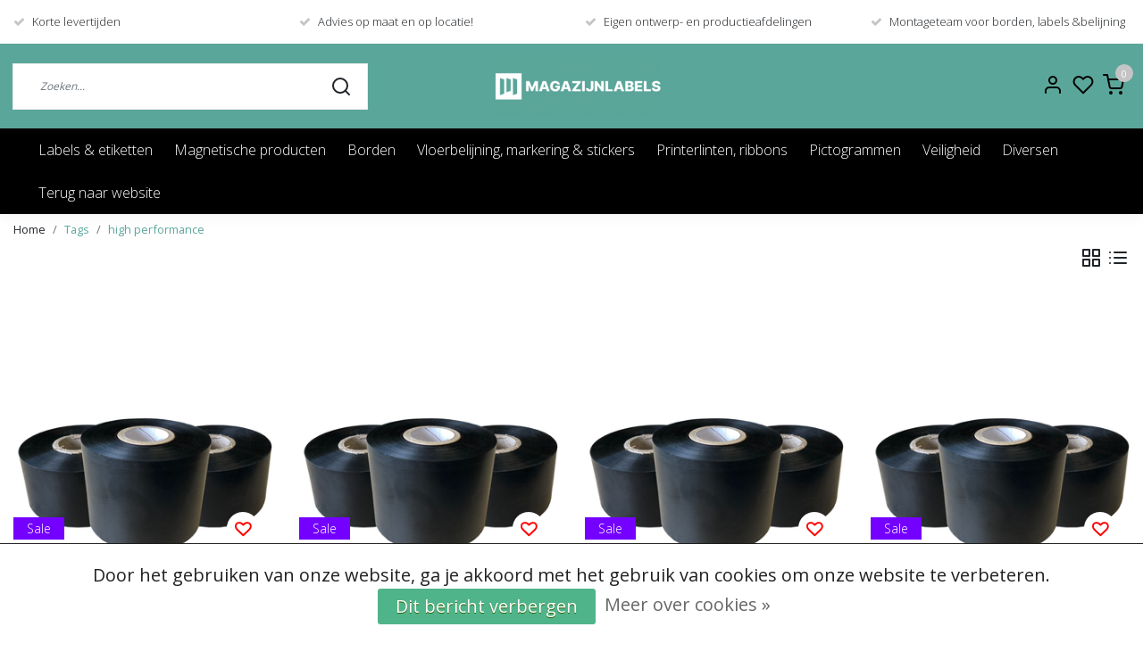

--- FILE ---
content_type: text/html;charset=utf-8
request_url: https://www.magazijnlabels.shop/tags/high-performance/
body_size: 15113
content:
<!DOCTYPE html>
<html lang="nl">
<head>
  <!--
    Dynamic Theme
    Theme by InStijl Media
    https://www.instijlmedia.nl
    
    If you are interested in our special offers or some customizaton, please contact us at support@instijlmedia.nl.
    -->
  <title>high performance</title>
  <meta name="description" content="Locatielabels en magazijnborden" />
  <meta name="keywords" content="high, performance, Magazijnlabels, barcodelabels, barcode-etiketten, stellingborden, magneetlabels, magneetetiketten, magneetrollen, magneetband" />
  <meta http-equiv="X-UA-Compatible" content="IE=Edge">
  <meta name="viewport" content="width=device-width">
  <meta name="apple-mobile-web-app-capable" content="yes">
  <meta name="apple-mobile-web-app-status-bar-style" content="black">
  <link rel="shortcut icon" href="https://cdn.webshopapp.com/shops/309097/themes/172647/v/270466/assets/favicon.ico?20201011134851" type="image/x-icon" />
  <meta property="og:title" content="high performance">
  <meta property="og:type" content="website">
  <meta property="og:description" content="Locatielabels en magazijnborden">
  <meta property="og:site_name" content="Magazijnlabels Nederland B.V.">
  <meta property="og:url" content="https://www.magazijnlabels.shop/">
    <meta property="og:image" content="https://cdn.webshopapp.com/shops/309097/themes/172647/v/270519/assets/img-logo.png?20201011152643">
  <meta property="og:image:width" content="200px" />
  <meta property="og:image:height" content="200px" />
  	<link rel="preconnect" href="//ajax.googleapis.com">
	<link rel="preconnect" href="//cdn.webshopapp.com/">
	<link rel="preconnect" href="//cdn.webshopapp.com/">	
  <link rel="dns-prefetch" href="//ajax.googleapis.com">
	<link rel="dns-prefetch" href="//cdn.webshopapp.com/">
	<link rel="dns-prefetch" href="//cdn.webshopapp.com/">	

  <!-- Theme fonts -->
  
  <link href="//fonts.googleapis.com/css?family=Open%20Sans:400,300,600,700|Play:300,400,600,700" rel="preload" as="style">
    <link href="//fonts.googleapis.com/css?family=Open%20Sans:400,300,600,700|Play:300,400,600,700" rel="stylesheet">

		<link rel="preload" as="style" href="//fonts.googleapis.com/css?family=Play:300,400,600&amp;display=swap">
		<link rel="preload" as="style" href="//fonts.googleapis.com/css?family=Open%20Sans:300,400,600&amp;display=swap">
	<link rel="preconnect" href="https://fonts.googleapis.com">
	<link rel="preconnect" href="https://fonts.gstatic.com" crossorigin>
	<link rel="dns-prefetch" href="https://fonts.googleapis.com">
	<link rel="dns-prefetch" href="https://fonts.gstatic.com" crossorigin>

		<link href="//fonts.googleapis.com/css?family=Open%20Sans:300,400,600&amp;display=swap" rel="stylesheet" media="all">

	<!-- Theme CSS -->
  <link rel="stylesheet" href="https://cdn.webshopapp.com/shops/309097/themes/172647/assets/css-bootstrap.css?2025113013184420201116091314" />
  <link rel="stylesheet" href="https://cdn.webshopapp.com/shops/309097/themes/172647/assets/css-owl-carousel.css?2025113013184420201116091314" />
    <link rel="stylesheet" href="https://cdn.webshopapp.com/shops/309097/themes/172647/assets/style.css?2025113013184420201116091314" />
    <link rel="stylesheet" href="https://cdn.webshopapp.com/shops/309097/themes/172647/assets/settings.css?2025113013184420201116091314" />
  <script src="https://cdn.webshopapp.com/shops/309097/themes/172647/assets/js-jquery.js?2025113013184420201116091314"></script>
  <!-- Google Tag Manager -->
      <meta charset="utf-8"/>
<!-- [START] 'blocks/head.rain' -->
<!--

  (c) 2008-2025 Lightspeed Netherlands B.V.
  http://www.lightspeedhq.com
  Generated: 13-12-2025 @ 10:49:57

-->
<link rel="canonical" href="https://www.magazijnlabels.shop/tags/high-performance/"/>
<link rel="alternate" href="https://www.magazijnlabels.shop/index.rss" type="application/rss+xml" title="Nieuwe producten"/>
<link href="https://cdn.webshopapp.com/assets/cookielaw.css?2025-02-20" rel="stylesheet" type="text/css"/>
<meta name="robots" content="noodp,noydir"/>
<meta property="og:url" content="https://www.magazijnlabels.shop/tags/high-performance/?source=facebook"/>
<meta property="og:site_name" content="Magazijnlabels Nederland B.V."/>
<meta property="og:title" content="high performance"/>
<meta property="og:description" content="Locatielabels en magazijnborden"/>
<!--[if lt IE 9]>
<script src="https://cdn.webshopapp.com/assets/html5shiv.js?2025-02-20"></script>
<![endif]-->
<!-- [END] 'blocks/head.rain' -->
</head>
  
<body class="body osx webkit">
    <div id="wrapper" class="wrapper">
    <!-- Template -->
        
<header id="header" class="header-white nav-theme sticky-top">
    	<div class="theme-usp text-xl-left text-center up d-none d-sm-block ">
    <div class="container-ism">
        <div class="row">
                      <div class="col-xl col-md-6 mb-md-0 mb-3">
              <div class="usp-item d-inline-block align-items-center"><i class="fa fa-check mr-2 co-theme"></i><span>Korte levertijden</span></div>
            </div>
                      <div class="col-xl col-md-6 mb-md-0 mb-3">
              <div class="usp-item d-inline-block align-items-center"><i class="fa fa-check mr-2 co-theme"></i><span>Advies op maat en op locatie!</span></div>
            </div>
                      <div class="col-xl col-md-6 mb-md-0 mb-3">
              <div class="usp-item d-inline-block align-items-center"><i class="fa fa-check mr-2 co-theme"></i><span>Eigen ontwerp- en productieafdelingen</span></div>
            </div>
                      <div class="col-xl col-md-6 mb-md-0 mb-3">
              <div class="usp-item d-inline-block align-items-center"><i class="fa fa-check mr-2 co-theme"></i><span>Montageteam voor borden, labels &belijning</span></div>
            </div>
                  </div>
    </div>
</div>
    <div class="header-inner bg-header text-header">
    <div class="container-ism">
      <div class="row">
                <div class="col-6 col-lg-4 pr-0 order-xl-2">
          <div class="logo d-flex justify-content-center align-items-center h-100">
            <a href="" title="" onclick="mobileNav($(this));return false;" id="resNavOpener" class="link link-menu text-center text-header mr-2 d-xl-none d-block" data-target="#overlayNavigation">
              <div class="menu-icon">
              <span class="fa fa-bars" data-feather="menu" aria-hidden="true"></span>
              </div>
            </a>
            <a href="https://www.magazijnlabels.shop/" title="Magazijnlabels.nl">
              <img src="https://cdn.webshopapp.com/shops/309097/themes/172647/v/270519/assets/img-logo.png?20201011152643" alt="Magazijnlabels.nl" class="img-logo img-fluid">
            </a>
          </div>
        </div>
        <div class="col-1 col-lg-4 w-100 d-lg-block d-none justify-content-center align-self-center order-xl-1">
                    <div id="search">
            <form role="search" action="https://www.magazijnlabels.shop/search/" method="get" id="formSearch" class="d-md-block d-none position-relative"  data-search-type="desktop">
               <div class="search-theme white input-group-append btn-squared align-items-center">
                  <input type="search" class="form-control border-squared-right border-0 py-3 h-auto focus-0" autocomplete="off" placeholder="Zoeken..." value="" name="q" id="search-input" data-device="desktop">
                  <a href="" class="btn btn-theme border-squared-left mb-0 p-0 px-3" type="submit" title="Zoeken" onclick="$('#formSearch').submit();">
                    <i class="fa fa-search" data-feather="search"></i>
                  </a>
               </div>
              <div class="autocomplete hide">
                <div class="products products-livesearch row px-3 mb-3 clearfix"></div>
                <div class="notfound hide p-3">Geen producten gevonden...</div>
                <div class="more px-3 mb-3 clear">
                  <a class="btn btn-secondary btn-sm result-btn livesearch" href="javascript:;" onclick="$('#formSearch').submit();">
                    <span>Bekijk alle resultaten</span>
                  </a>
                </div>
              </div>
            </form>
          </div>
                            </div>
        <div class="col-6 col-lg-4 order-3">
          <div class="d-inline-block h-100 float-right">
                        <div class="header-search d-lg-none d-inline-block h-100">
              <button class="btn-search btn-nav border-0 p-0 m-0 h-100 bg-header text-header focus-0" onclick="mobileNav($(this));return false;" data-target="#overlaySearch">
                <i class="fa fa-lg fa-search" aria-hidden="true" data-feather="search"></i>
              </button>
            </div>
                        <div class="header-user header-languages d-none h-100">
              <div class="dropdown">
                <button class="btn-user btn-nav border-0 p-0 m-0 h-100 text-header focus-0" onclick="mobileNav($(this));return false;" data-target="#overlayUser">
                        							                  	<span class="flag flag-nl"></span>
                  	      						                </button>
            	</div>
            </div>
                        <div class="header-user d-inline-block h-100">
              <button class="btn-user btn-nav border-0 p-0 m-0 h-100 text-header focus-0" onclick="mobileNav($(this));return false;" data-target="#overlayUser">
                <i class="fa fa-lg fa-user-o" aria-hidden="true" data-feather="user"></i>
              </button>
            </div>
                        <div class="header-heart d-inline-block h-100">
              <a href="https://www.magazijnlabels.shop/account/wishlist/" class="btn-heart btn-nav border-0 p-0 m-0 h-100 text-header focus-0">
                <i class="fa fa-lg fa-heart-o" aria-hidden="true" data-feather="heart"></i>
              </a>
            </div>
                        <div class="header-cart d-inline-block h-100">
              <button class="btn-user btn-nav border-0 p-0 m-0 h-100 text-header focus-0 position-relative" onclick="mobileNav($(this));return false;" data-target="#overlayCart">
                <i class="fa fa-lg fa-shopping-cart" aria-hidden="true" data-feather="shopping-cart"></i>
                <span class="cart-count">0</span>
              </button>
            </div>
          </div>
        </div>

      </div>
    </div>
  </div>
            <nav id="megamenu" class="navbar navbar-expand-lg bg-navbar text-navbar py-0 d-xl-block d-none">
  <div class="container-ism">
    <div class="ism-mainnav">
      <ul class="nav mr-auto">
                                  <li class="nav-item item  categories">
            <a href="https://www.magazijnlabels.shop/labels-etiketten/" class="nav-link">Labels &amp; etiketten</a>
                                    <div class="subnav ism-dropdown">
                            	              	              	                                                              <ul class="subnav-col list-unstyled m-0">
                                          <li class="subitem">
                        <a href="https://www.magazijnlabels.shop/labels-etiketten/multi-level-stellinglabels/" title="Multi-level stellinglabels">Multi-level stellinglabels</a>
                                              </li>
                                          <li class="subitem">
                        <a href="https://www.magazijnlabels.shop/labels-etiketten/stellinglabels-enkelvoudig/" title="Stellinglabels enkelvoudig">Stellinglabels enkelvoudig</a>
                                              </li>
                                          <li class="subitem">
                        <a href="https://www.magazijnlabels.shop/labels-etiketten/vloerlabels/" title="Vloerlabels">Vloerlabels</a>
                                              </li>
                                          <li class="subitem">
                        <a href="https://www.magazijnlabels.shop/labels-etiketten/magnetische-labels/" title="Magnetische labels">Magnetische labels</a>
                                              </li>
                                          <li class="subitem">
                        <a href="https://www.magazijnlabels.shop/labels-etiketten/long-range-label/" title="Long range label">Long range label</a>
                                              </li>
                                      </ul>
                              	            	            </div>
                    	</li>
                          <li class="nav-item item  categories">
            <a href="https://www.magazijnlabels.shop/magnetische-producten/" class="nav-link">Magnetische producten</a>
                                    <div class="subnav ism-dropdown">
                            	              	              	                                                              <ul class="subnav-col list-unstyled m-0">
                                          <li class="subitem">
                        <a href="https://www.magazijnlabels.shop/magnetische-producten/haakmagneten/" title="Haakmagneten">Haakmagneten</a>
                                              </li>
                                          <li class="subitem">
                        <a href="https://www.magazijnlabels.shop/magnetische-producten/magneetband/" title="Magneetband">Magneetband</a>
                                              </li>
                                          <li class="subitem">
                        <a href="https://www.magazijnlabels.shop/magnetische-producten/magneetvensters/" title="Magneetvensters">Magneetvensters</a>
                                              </li>
                                          <li class="subitem">
                        <a href="https://www.magazijnlabels.shop/magnetische-producten/magnetische-etikethouders/" title="Magnetische etikethouders">Magnetische etikethouders</a>
                                              </li>
                                          <li class="subitem">
                        <a href="https://www.magazijnlabels.shop/magnetische-producten/magnetische-labels/" title="Magnetische labels">Magnetische labels</a>
                                              </li>
                                      </ul>
                              	            	            </div>
                    	</li>
                          <li class="nav-item item  categories">
            <a href="https://www.magazijnlabels.shop/borden/" class="nav-link">Borden</a>
                                    <div class="subnav ism-dropdown">
                            	              	              	                                                              <ul class="subnav-col list-unstyled m-0">
                                          <li class="subitem">
                        <a href="https://www.magazijnlabels.shop/borden/scanborden/" title="Scanborden">Scanborden</a>
                                              </li>
                                          <li class="subitem">
                        <a href="https://www.magazijnlabels.shop/borden/stellingborden/" title="Stellingborden">Stellingborden</a>
                                              </li>
                                          <li class="subitem">
                        <a href="https://www.magazijnlabels.shop/borden/bewegwijzeringsborden/" title="Bewegwijzeringsborden">Bewegwijzeringsborden</a>
                                              </li>
                                          <li class="subitem">
                        <a href="https://www.magazijnlabels.shop/borden/shadowboard/" title="Shadowboard">Shadowboard</a>
                                              </li>
                                      </ul>
                              	            	            </div>
                    	</li>
                          <li class="nav-item item  categories">
            <a href="https://www.magazijnlabels.shop/vloerbelijning-markering-stickers/" class="nav-link">Vloerbelijning, markering &amp; stickers </a>
                                    <div class="subnav ism-dropdown">
                            	              	              	                                                              <ul class="subnav-col list-unstyled m-0">
                                          <li class="subitem">
                        <a href="https://www.magazijnlabels.shop/vloerbelijning-markering-stickers/vloerstickers/" title="Vloerstickers">Vloerstickers</a>
                                              </li>
                                          <li class="subitem">
                        <a href="https://www.magazijnlabels.shop/vloerbelijning-markering-stickers/belijning-anti-slip-vloertape/" title="Belijning-, anti-slip &amp; vloertape">Belijning-, anti-slip &amp; vloertape</a>
                                              </li>
                                          <li class="subitem">
                        <a href="https://www.magazijnlabels.shop/vloerbelijning-markering-stickers/markeringen/" title="Markeringen">Markeringen</a>
                                              </li>
                                          <li class="subitem">
                        <a href="https://www.magazijnlabels.shop/vloerbelijning-markering-stickers/wegenverf/" title="Wegenverf">Wegenverf</a>
                                              </li>
                                          <li class="subitem">
                        <a href="https://www.magazijnlabels.shop/vloerbelijning-markering-stickers/floor-fiber/" title="Floor Fiber ">Floor Fiber </a>
                                              </li>
                                      </ul>
                              	            	            </div>
                    	</li>
                          <li class="nav-item item  categories">
            <a href="https://www.magazijnlabels.shop/printerlinten-ribbons/" class="nav-link">Printerlinten, ribbons</a>
                                    <div class="subnav ism-megamenu">
                            	                            <div class="container-ism d-flex position-relative">                                  <ul class="subnav-col list-unstyled m-0">
                                          <li class="subitem">
                        <a href="https://www.magazijnlabels.shop/printerlinten-ribbons/zebra/" title="Zebra">Zebra</a>
                                                <ul class="subsubnav list-unstyled p-0 m-0">
                                                     <li class="subsubitem active">
                    <a href="https://www.magazijnlabels.shop/printerlinten-ribbons/zebra/zt-610/" title="ZT-610">ZT-610</a></li>
                                                     <li class="subsubitem">
                    <a href="https://www.magazijnlabels.shop/printerlinten-ribbons/zebra/220xi4/" title="220Xi4">220Xi4</a></li>
                                                     <li class="subsubitem">
                    <a href="https://www.magazijnlabels.shop/printerlinten-ribbons/zebra/zt-210/" title="ZT-210">ZT-210</a></li>
                                                     <li class="subsubitem">
                    <a href="https://www.magazijnlabels.shop/printerlinten-ribbons/zebra/zt-400/" title="ZT-400">ZT-400</a></li>
                                                     <li class="subsubitem">
                    <a href="https://www.magazijnlabels.shop/printerlinten-ribbons/zebra/zt-510/" title="ZT-510">ZT-510</a></li>
                                                                            </ul>
                                              </li>
                                      </ul>
                                  <ul class="subnav-col list-unstyled m-0">
                                          <li class="subitem">
                        <a href="https://www.magazijnlabels.shop/printerlinten-ribbons/toshiba/" title="Toshiba">Toshiba</a>
                                                <ul class="subsubnav list-unstyled p-0 m-0">
                                                     <li class="subsubitem active">
                    <a href="https://www.magazijnlabels.shop/printerlinten-ribbons/toshiba/b-852/" title="B-852">B-852</a></li>
                                                     <li class="subsubitem">
                    <a href="https://www.magazijnlabels.shop/printerlinten-ribbons/toshiba/b-ex4t2/" title="B-EX4T2">B-EX4T2</a></li>
                                                     <li class="subsubitem">
                    <a href="https://www.magazijnlabels.shop/printerlinten-ribbons/toshiba/b-ex4t3/" title="B-EX4T3">B-EX4T3</a></li>
                                                     <li class="subsubitem">
                    <a href="https://www.magazijnlabels.shop/printerlinten-ribbons/toshiba/b-ex6t3/" title="B-EX6T3">B-EX6T3</a></li>
                                                     <li class="subsubitem">
                    <a href="https://www.magazijnlabels.shop/printerlinten-ribbons/toshiba/b-ev4t/" title="B-EV4T">B-EV4T</a></li>
                                                                            </ul>
                                              </li>
                                      </ul>
                                  <ul class="subnav-col list-unstyled m-0">
                                          <li class="subitem">
                        <a href="https://www.magazijnlabels.shop/printerlinten-ribbons/sato/" title="Sato">Sato</a>
                                                <ul class="subsubnav list-unstyled p-0 m-0">
                                                     <li class="subsubitem active">
                    <a href="https://www.magazijnlabels.shop/printerlinten-ribbons/sato/cl4nx-plus/" title="CL4NX-Plus">CL4NX-Plus</a></li>
                                                     <li class="subsubitem">
                    <a href="https://www.magazijnlabels.shop/printerlinten-ribbons/sato/cl6nx-plus/" title="CL6NX-Plus">CL6NX-Plus</a></li>
                                                     <li class="subsubitem">
                    <a href="https://www.magazijnlabels.shop/printerlinten-ribbons/sato/m84-pro/" title="M84-Pro">M84-Pro</a></li>
                                                                            </ul>
                                              </li>
                                      </ul>
                              	                <div class="menu-close">
                  <a href=" " title="" onclick="closeMenu();return false;">
                  	<i class="fa fa-close close" data-feather="x"></i>
                  </a>
                </div>
              	            	</div>            </div>
                    	</li>
                          <li class="nav-item item  categories">
            <a href="https://www.magazijnlabels.shop/pictogrammen/" class="nav-link">Pictogrammen</a>
                                    <div class="subnav ism-megamenu">
                            	                            <div class="container-ism d-flex position-relative">                                  <ul class="subnav-col list-unstyled m-0">
                                          <li class="subitem">
                        <a href="https://www.magazijnlabels.shop/pictogrammen/picto-bord/" title="Picto bord">Picto bord</a>
                                                <ul class="subsubnav list-unstyled p-0 m-0">
                                                     <li class="subsubitem active">
                    <a href="https://www.magazijnlabels.shop/pictogrammen/picto-bord/waarschuwing-borden/" title="Waarschuwing (borden)">Waarschuwing (borden)</a></li>
                                                     <li class="subsubitem">
                    <a href="https://www.magazijnlabels.shop/pictogrammen/picto-bord/evacuatie-borden/" title="Evacuatie (borden)">Evacuatie (borden)</a></li>
                                                     <li class="subsubitem">
                    <a href="https://www.magazijnlabels.shop/pictogrammen/picto-bord/redding-borden/" title="Redding (borden)">Redding (borden)</a></li>
                                                     <li class="subsubitem">
                    <a href="https://www.magazijnlabels.shop/pictogrammen/picto-bord/brandbestrijding-borden/" title="Brandbestrijding (borden)">Brandbestrijding (borden)</a></li>
                                                     <li class="subsubitem">
                    <a href="https://www.magazijnlabels.shop/pictogrammen/picto-bord/verbod-borden/" title="Verbod (borden)">Verbod (borden)</a></li>
                                                     <li class="subsubitem">
                    <a href="https://www.magazijnlabels.shop/pictogrammen/picto-bord/gebod-borden/" title="Gebod (borden)">Gebod (borden)</a></li>
                                                                              <li class="subsubitem">
                            <a href="https://www.magazijnlabels.shop/pictogrammen/picto-bord/" title="Picto bord" class="btn-link">Bekijk alles</a>
                          </li>
                                                  </ul>
                                              </li>
                                      </ul>
                                  <ul class="subnav-col list-unstyled m-0">
                                          <li class="subitem">
                        <a href="https://www.magazijnlabels.shop/pictogrammen/picto-stickers-magneet/" title="Picto-stickers &amp; -magneet">Picto-stickers &amp; -magneet</a>
                                                <ul class="subsubnav list-unstyled p-0 m-0">
                                                     <li class="subsubitem active">
                    <a href="https://www.magazijnlabels.shop/pictogrammen/picto-stickers-magneet/evacuatie-stickers/" title="Evacuatie (stickers)">Evacuatie (stickers)</a></li>
                                                     <li class="subsubitem">
                    <a href="https://www.magazijnlabels.shop/pictogrammen/picto-stickers-magneet/waarschuwing-stickers/" title="Waarschuwing (stickers)">Waarschuwing (stickers)</a></li>
                                                     <li class="subsubitem">
                    <a href="https://www.magazijnlabels.shop/pictogrammen/picto-stickers-magneet/redding-stickers/" title="Redding (stickers)">Redding (stickers)</a></li>
                                                     <li class="subsubitem">
                    <a href="https://www.magazijnlabels.shop/pictogrammen/picto-stickers-magneet/brandbestrijding-stickers/" title="Brandbestrijding (stickers)">Brandbestrijding (stickers)</a></li>
                                                     <li class="subsubitem">
                    <a href="https://www.magazijnlabels.shop/pictogrammen/picto-stickers-magneet/verbod-stickers/" title="Verbod (stickers)">Verbod (stickers)</a></li>
                                                     <li class="subsubitem">
                    <a href="https://www.magazijnlabels.shop/pictogrammen/picto-stickers-magneet/gebod-stickers/" title="Gebod (stickers)">Gebod (stickers)</a></li>
                                                                              <li class="subsubitem">
                            <a href="https://www.magazijnlabels.shop/pictogrammen/picto-stickers-magneet/" title="Picto-stickers &amp; -magneet" class="btn-link">Bekijk alles</a>
                          </li>
                                                  </ul>
                                              </li>
                                      </ul>
                                  <ul class="subnav-col list-unstyled m-0">
                                          <li class="subitem">
                        <a href="https://www.magazijnlabels.shop/pictogrammen/floor-fiber-pictos/" title="Floor Fiber picto&#039;s">Floor Fiber picto&#039;s</a>
                                                <ul class="subsubnav list-unstyled p-0 m-0">
                                                     <li class="subsubitem active">
                    <a href="https://www.magazijnlabels.shop/pictogrammen/floor-fiber-pictos/verbod-vloerlabel/" title="Verbod (Vloerlabel)">Verbod (Vloerlabel)</a></li>
                                                                            </ul>
                                              </li>
                                      </ul>
                              	                <div class="menu-close">
                  <a href=" " title="" onclick="closeMenu();return false;">
                  	<i class="fa fa-close close" data-feather="x"></i>
                  </a>
                </div>
              	            	</div>            </div>
                    	</li>
                          <li class="nav-item item  categories">
            <a href="https://www.magazijnlabels.shop/veiligheid/" class="nav-link">Veiligheid</a>
                                    <div class="subnav ism-megamenu">
                            	                            <div class="container-ism d-flex position-relative">                                  <ul class="subnav-col list-unstyled m-0">
                                          <li class="subitem">
                        <a href="https://www.magazijnlabels.shop/veiligheid/aanrijdbeveiliging/" title="Aanrijdbeveiliging ">Aanrijdbeveiliging </a>
                                                <ul class="subsubnav list-unstyled p-0 m-0">
                                                     <li class="subsubitem active">
                    <a href="https://www.magazijnlabels.shop/veiligheid/aanrijdbeveiliging/stellingbescherming/" title="Stellingbescherming">Stellingbescherming</a></li>
                                                     <li class="subsubitem">
                    <a href="https://www.magazijnlabels.shop/veiligheid/aanrijdbeveiliging/aanrijdbeveiliging/" title="Aanrijdbeveiliging">Aanrijdbeveiliging</a></li>
                                                     <li class="subsubitem">
                    <a href="https://www.magazijnlabels.shop/veiligheid/aanrijdbeveiliging/kolombescherming/" title="Kolombescherming">Kolombescherming</a></li>
                                                                            </ul>
                                              </li>
                                      </ul>
                                  <ul class="subnav-col list-unstyled m-0">
                                          <li class="subitem">
                        <a href="https://www.magazijnlabels.shop/veiligheid/stootranden/" title="Stootranden">Stootranden</a>
                                                <ul class="subsubnav list-unstyled p-0 m-0">
                                                     <li class="subsubitem active">
                    <a href="https://www.magazijnlabels.shop/veiligheid/stootranden/hoek-bescherming/" title="Hoek bescherming">Hoek bescherming</a></li>
                                                     <li class="subsubitem">
                    <a href="https://www.magazijnlabels.shop/veiligheid/stootranden/randbescherming/" title="Randbescherming">Randbescherming</a></li>
                                                                            </ul>
                                              </li>
                                      </ul>
                                  <ul class="subnav-col list-unstyled m-0">
                                          <li class="subitem">
                        <a href="https://www.magazijnlabels.shop/veiligheid/spiegels/" title="Spiegels">Spiegels</a>
                                                <ul class="subsubnav list-unstyled p-0 m-0">
                                                     <li class="subsubitem active">
                    <a href="https://www.magazijnlabels.shop/veiligheid/spiegels/acryl-spiegels/" title="Acryl spiegels">Acryl spiegels</a></li>
                                                     <li class="subsubitem">
                    <a href="https://www.magazijnlabels.shop/veiligheid/spiegels/skg-v-spiegels/" title="SKG-V spiegels">SKG-V spiegels</a></li>
                                                     <li class="subsubitem">
                    <a href="https://www.magazijnlabels.shop/veiligheid/spiegels/skg-vv-spiegels/" title="SKG-VV spiegels">SKG-VV spiegels</a></li>
                                                     <li class="subsubitem">
                    <a href="https://www.magazijnlabels.shop/veiligheid/spiegels/binnenspiegels/" title="Binnenspiegels">Binnenspiegels</a></li>
                                                     <li class="subsubitem">
                    <a href="https://www.magazijnlabels.shop/veiligheid/spiegels/heftruckspiegels/" title="Heftruckspiegels">Heftruckspiegels</a></li>
                                                                            </ul>
                                              </li>
                                      </ul>
                              	                <div class="menu-close">
                  <a href=" " title="" onclick="closeMenu();return false;">
                  	<i class="fa fa-close close" data-feather="x"></i>
                  </a>
                </div>
              	            	</div>            </div>
                    	</li>
                          <li class="nav-item item  categories">
            <a href="https://www.magazijnlabels.shop/diversen/" class="nav-link">Diversen</a>
                                    <div class="subnav ism-megamenu">
                            	                            <div class="container-ism d-flex position-relative">                                  <ul class="subnav-col list-unstyled m-0">
                                          <li class="subitem">
                        <a href="https://www.magazijnlabels.shop/diversen/technische-tapes/" title="Technische tapes">Technische tapes</a>
                                                <ul class="subsubnav list-unstyled p-0 m-0">
                                                     <li class="subsubitem active">
                    <a href="https://www.magazijnlabels.shop/diversen/technische-tapes/dubbelzijdige-tapes/" title="Dubbelzijdige tapes">Dubbelzijdige tapes</a></li>
                                                     <li class="subsubitem">
                    <a href="https://www.magazijnlabels.shop/diversen/technische-tapes/enkelzijdige-tapes/" title="Enkelzijdige tapes">Enkelzijdige tapes</a></li>
                                                                            </ul>
                                              </li>
                                      </ul>
                                  <ul class="subnav-col list-unstyled m-0">
                                          <li class="subitem">
                        <a href="https://www.magazijnlabels.shop/diversen/bevestiging/" title="Bevestiging">Bevestiging</a>
                                                <ul class="subsubnav list-unstyled p-0 m-0">
                                                     <li class="subsubitem active">
                    <a href="https://www.magazijnlabels.shop/diversen/bevestiging/ophangsystemen/" title="Ophangsystemen">Ophangsystemen</a></li>
                                                                            </ul>
                                              </li>
                                      </ul>
                                  <ul class="subnav-col list-unstyled m-0">
                                          <li class="subitem">
                        <a href="https://www.magazijnlabels.shop/diversen/chemisch/" title="Chemisch">Chemisch</a>
                                                <ul class="subsubnav list-unstyled p-0 m-0">
                                                     <li class="subsubitem active">
                    <a href="https://www.magazijnlabels.shop/diversen/chemisch/lijmen/" title="Lijmen">Lijmen</a></li>
                                                     <li class="subsubitem">
                    <a href="https://www.magazijnlabels.shop/diversen/chemisch/reinigers/" title="Reinigers">Reinigers</a></li>
                                                                            </ul>
                                              </li>
                                      </ul>
                                  <ul class="subnav-col list-unstyled m-0">
                                          <li class="subitem">
                        <a href="https://www.magazijnlabels.shop/diversen/verpakkingsmateriaal/" title="Verpakkingsmateriaal">Verpakkingsmateriaal</a>
                                                <ul class="subsubnav list-unstyled p-0 m-0">
                                                     <li class="subsubitem active">
                    <a href="https://www.magazijnlabels.shop/diversen/verpakkingsmateriaal/wikkelfolie/" title="Wikkelfolie">Wikkelfolie</a></li>
                                                                            </ul>
                                              </li>
                                      </ul>
                              	                <div class="menu-close">
                  <a href=" " title="" onclick="closeMenu();return false;">
                  	<i class="fa fa-close close" data-feather="x"></i>
                  </a>
                </div>
              	            	</div>            </div>
                    	</li>
                                        <li class="nav-item item ">
          <a href="https://www.magazijnlabels.nl/" title="Terug naar website" target="_blank" class="nav-link">Terug naar website</a>
        </li>
                      </ul>
    </div>
  </div>
</nav>      </header>    	<div class="ism-messages">
      	    	</div>
          		<section class="main main-pages">
    	<div class="container-ism">  <nav class="d-inline-block" aria-label="breadcrumb">
    <ol class="breadcrumb bg-transparent d-flex px-0 py-2 mb-0">
      <li class="breadcrumb-item small"><a href="https://www.magazijnlabels.shop/" title="Home" class="text-body">Home</a></li>
            <li class="breadcrumb-item small"><a href="https://www.magazijnlabels.shop/tags/" title="Tags" class="">Tags</a></li>
            <li class="breadcrumb-item small active"><a href="https://www.magazijnlabels.shop/tags/high-performance/" title="high performance" class="text-theme">high performance</a></li>
          </ol>
  </nav>
</div>  	<div class="container-ism">
    <div class="row">
            <div class="col-12">
        <div id="cheading">
          <div class="row align-items-center">
            <div class="col-10">
          		<h1 class="h4 headings-font mb-lg-3">Producten getagd met high performance</h1>
            </div>
            <div class="col-2 text-right">
            	<div class="mode mb-lg-3">
                <a href="https://www.magazijnlabels.shop/tags/high-performance/" title="Foto-tabel" class="btn btn-theme p-0 d-none d-md-inline-block d-lg-inline-block d-xl-inline-block"><i class="fa fa-th-large" data-feather="grid" aria-hidden="true"></i></a>
                <a href="https://www.magazijnlabels.shop/tags/high-performance/?mode=list" title="Lijst" class="btn btn-theme p-0 d-none d-md-inline-block d-lg-inline-block d-xl-inline-block"><i class="fa fa-list" data-feather="list" aria-hidden="true"></i></a>
              </div>
            </div>
          </div>
                             	</div>
          <form action="https://www.magazijnlabels.shop/tags/high-performance/" method="get" id="sortForm" class=" mb-3">
            <div class="d-lg-flex align-items-center justify-content-between mb-lg-3">
                            <div class="show-filters ml-2 d-flex align-items-center justify-content-end w-100">
                              </div>
            </div>
            </form>
                      <div class="clearfix"></div>
                	<form action="https://www.magazijnlabels.shop/tags/high-performance/" method="get" id="modeForm">
                    </form>
                <div class="clearfix"></div>
        
      <div id="products" class="products-feed">
                        <div class="products grid" data-scroll-in-stijl='{"baseUrl":"https:\/\/www.magazijnlabels.shop\/tags\/high-performance\/","extendUrl":"?","startPage":1,"page":1,"pages":1,"isLoading":false}'>
                      <div class="row" data-scroll-in-stijl-page='https://www.magazijnlabels.shop/tags/high-performance/'>
                                            <div class="productborder 0 col-xl-3 col-lg-3 col-md-4 col-6 mb-4  mb-4">
  <div class="product product-119146494 bg-white h-100 pb-xl-3 btn-squared onstock" data-ajax="https://www.magazijnlabels.shop/ribbon-resin-sato.ajax" data-id="119146494" data-collection-url="https://www.magazijnlabels.shop/tags/high-performance/">
    <div class="product-image position-relative">
      <a href="https://www.magazijnlabels.shop/ribbon-resin-sato.html" title="SRX-10 High Performance Resin/Sato TTR">
        <figure class="product-image1 mb-0">
                      <img src="//placehold.jp/320x320.png?text=" class="img-fluid d-block btn-squared border-squared-bottom lazy" data-src="https://cdn.webshopapp.com/shops/309097/files/405024241/320x320x1/ribbon-srx-10-high-performance-resin-sato-ttr.webp" data-sizes="320x320x1" alt="SRX-10 High Performance Resin/Sato TTR" width="320" height="320">
                  </figure>
                <figure class="product-image2 mb-0">
                      <img src="//placehold.jp/320x320.png?text=" class="img-fluid d-block btn-squared border-squared-bottom lazy" data-src="https://cdn.webshopapp.com/shops/309097/files/405024241/320x320x1/ribbon-srx-10-high-performance-resin-sato-ttr.webp" data-sizes="320x320x1" alt="SRX-10 High Performance Resin/Sato TTR">
                  </figure>
                        <div class="sale-tag bg-theme position-absolute">
          Sale                            </div>
              </a>
              <a href="https://www.magazijnlabels.shop/account/wishlistAdd/119146494/?variant_id=238516907" title="Inloggen voor wishlist" class="wish wishlist-login"><i class="fa fa-heart-o" aria-hidden="true"></i></a>
          </div>
    <div class="product-details">
      <div class="product-title p-0 pt-2">
        <span class="card-text text-truncate d-block text-muted mb-0">Ribbon</span>
        <a href="https://www.magazijnlabels.shop/ribbon-resin-sato.html" title="SRX-10 High Performance Resin/Sato TTR" class="title text-body">SRX-10 High Performance Resin/Sato TTR</a>
      </div>

                        
                <div class="d-lg-flex align-items-end justify-content-between">
        <div class="priceCompare">
          <div class="productPrice"><div class="product-price">
  <div class="d-block">
        <strong class="price-new d-inline-block discount">€10,09</strong>
    <div class="pl-md-2 d-inline-block"><del>€8,77</del><small class="shipping-cost collection"> Excl. btw</small></div>
      </div>
</div>
<div class="product-shipping-cost text-muted">
	  <small class="unit-cost collection">
      </small>
    </div></div>                  </div>
                <div class="product-cart">
          <a href="https://www.magazijnlabels.shop/cart/add/238516907/" class="btn btn-incart btn-cart btn-bundle mt-md-0 mt-2 btn-outline btn-squared text-center p-2" title="Toevoegen aan winkelwagen"><svg data-feather="shopping-cart" height="22" width="22" aria-hidden="true"></svg></a>
        </div>
              </div>
          </div>
  </div>
</div>                                            <div class="productborder 0 col-xl-3 col-lg-3 col-md-4 col-6 mb-4  mb-4">
  <div class="product product-119146326 bg-white h-100 pb-xl-3 btn-squared onstock" data-ajax="https://www.magazijnlabels.shop/ribbon-resin-toshiba-ev4t.ajax" data-id="119146326" data-collection-url="https://www.magazijnlabels.shop/tags/high-performance/">
    <div class="product-image position-relative">
      <a href="https://www.magazijnlabels.shop/ribbon-resin-toshiba-ev4t.html" title="SRX-10 High Performance Resin/Toshiba TTR">
        <figure class="product-image1 mb-0">
                      <img src="//placehold.jp/320x320.png?text=" class="img-fluid d-block btn-squared border-squared-bottom lazy" data-src="https://cdn.webshopapp.com/shops/309097/files/405024263/320x320x1/ribbon-srx-10-high-performance-resin-toshiba-ttr.webp" data-sizes="320x320x1" alt="SRX-10 High Performance Resin/Toshiba TTR" width="320" height="320">
                  </figure>
                <figure class="product-image2 mb-0">
                      <img src="//placehold.jp/320x320.png?text=" class="img-fluid d-block btn-squared border-squared-bottom lazy" data-src="https://cdn.webshopapp.com/shops/309097/files/405024263/320x320x1/ribbon-srx-10-high-performance-resin-toshiba-ttr.webp" data-sizes="320x320x1" alt="SRX-10 High Performance Resin/Toshiba TTR">
                  </figure>
                        <div class="sale-tag bg-theme position-absolute">
          Sale                            </div>
              </a>
              <a href="https://www.magazijnlabels.shop/account/wishlistAdd/119146326/?variant_id=238516066" title="Inloggen voor wishlist" class="wish wishlist-login"><i class="fa fa-heart-o" aria-hidden="true"></i></a>
          </div>
    <div class="product-details">
      <div class="product-title p-0 pt-2">
        <span class="card-text text-truncate d-block text-muted mb-0">Ribbon</span>
        <a href="https://www.magazijnlabels.shop/ribbon-resin-toshiba-ev4t.html" title="SRX-10 High Performance Resin/Toshiba TTR" class="title text-body">SRX-10 High Performance Resin/Toshiba TTR</a>
      </div>

                        
                <div class="d-lg-flex align-items-end justify-content-between">
        <div class="priceCompare">
          <div class="productPrice"><div class="product-price">
  <div class="d-block">
        <strong class="price-new d-inline-block discount">€6,00</strong>
    <div class="pl-md-2 d-inline-block"><del>€5,22</del><small class="shipping-cost collection"> Excl. btw</small></div>
      </div>
</div>
<div class="product-shipping-cost text-muted">
	  <small class="unit-cost collection">
      </small>
    </div></div>                  </div>
                <div class="product-cart">
          <a href="https://www.magazijnlabels.shop/cart/add/238516066/" class="btn btn-incart btn-cart btn-bundle mt-md-0 mt-2 btn-outline btn-squared text-center p-2" title="Toevoegen aan winkelwagen"><svg data-feather="shopping-cart" height="22" width="22" aria-hidden="true"></svg></a>
        </div>
              </div>
          </div>
  </div>
</div>                                            <div class="productborder 0 col-xl-3 col-lg-3 col-md-4 col-6 mb-4  mb-4">
  <div class="product product-119146215 bg-white h-100 pb-xl-3 btn-squared onstock" data-ajax="https://www.magazijnlabels.shop/ribbon-resin-toshiba-b852.ajax" data-id="119146215" data-collection-url="https://www.magazijnlabels.shop/tags/high-performance/">
    <div class="product-image position-relative">
      <a href="https://www.magazijnlabels.shop/ribbon-resin-toshiba-b852.html" title="SRX-10 High Performance Resin/Toshiba TTR">
        <figure class="product-image1 mb-0">
                      <img src="//placehold.jp/320x320.png?text=" class="img-fluid d-block btn-squared border-squared-bottom lazy" data-src="https://cdn.webshopapp.com/shops/309097/files/405024275/320x320x1/ribbon-srx-10-high-performance-resin-toshiba-ttr.webp" data-sizes="320x320x1" alt="SRX-10 High Performance Resin/Toshiba TTR" width="320" height="320">
                  </figure>
                <figure class="product-image2 mb-0">
                      <img src="//placehold.jp/320x320.png?text=" class="img-fluid d-block btn-squared border-squared-bottom lazy" data-src="https://cdn.webshopapp.com/shops/309097/files/405024275/320x320x1/ribbon-srx-10-high-performance-resin-toshiba-ttr.webp" data-sizes="320x320x1" alt="SRX-10 High Performance Resin/Toshiba TTR">
                  </figure>
                        <div class="sale-tag bg-theme position-absolute">
          Sale                            </div>
              </a>
              <a href="https://www.magazijnlabels.shop/account/wishlistAdd/119146215/?variant_id=238515770" title="Inloggen voor wishlist" class="wish wishlist-login"><i class="fa fa-heart-o" aria-hidden="true"></i></a>
          </div>
    <div class="product-details">
      <div class="product-title p-0 pt-2">
        <span class="card-text text-truncate d-block text-muted mb-0">Ribbon</span>
        <a href="https://www.magazijnlabels.shop/ribbon-resin-toshiba-b852.html" title="SRX-10 High Performance Resin/Toshiba TTR" class="title text-body">SRX-10 High Performance Resin/Toshiba TTR</a>
      </div>

                        
                <div class="d-lg-flex align-items-end justify-content-between">
        <div class="priceCompare">
          <div class="productPrice"><div class="product-price">
  <div class="d-block">
        <strong class="price-new d-inline-block discount">€24,45</strong>
    <div class="pl-md-2 d-inline-block"><del>€21,26</del><small class="shipping-cost collection"> Excl. btw</small></div>
      </div>
</div>
<div class="product-shipping-cost text-muted">
	  <small class="unit-cost collection">
      </small>
    </div></div>                  </div>
                <div class="product-cart">
          <a href="https://www.magazijnlabels.shop/cart/add/238515770/" class="btn btn-incart btn-cart btn-bundle mt-md-0 mt-2 btn-outline btn-squared text-center p-2" title="Toevoegen aan winkelwagen"><svg data-feather="shopping-cart" height="22" width="22" aria-hidden="true"></svg></a>
        </div>
              </div>
          </div>
  </div>
</div>                                            <div class="productborder 0 col-xl-3 col-lg-3 col-md-4 col-6 mb-4  mb-4">
  <div class="product product-119145271 bg-white h-100 pb-xl-3 btn-squared onstock" data-ajax="https://www.magazijnlabels.shop/ribbon-resin-zebra.ajax" data-id="119145271" data-collection-url="https://www.magazijnlabels.shop/tags/high-performance/">
    <div class="product-image position-relative">
      <a href="https://www.magazijnlabels.shop/ribbon-resin-zebra.html" title="SRX-10 High Performance Resin/Zebra TTR">
        <figure class="product-image1 mb-0">
                      <img src="//placehold.jp/320x320.png?text=" class="img-fluid d-block btn-squared border-squared-bottom lazy" data-src="https://cdn.webshopapp.com/shops/309097/files/405024283/320x320x1/ribbon-srx-10-high-performance-resin-zebra-ttr.webp" data-sizes="320x320x1" alt="SRX-10 High Performance Resin/Zebra TTR" width="320" height="320">
                  </figure>
                <figure class="product-image2 mb-0">
                      <img src="//placehold.jp/320x320.png?text=" class="img-fluid d-block btn-squared border-squared-bottom lazy" data-src="https://cdn.webshopapp.com/shops/309097/files/405024283/320x320x1/ribbon-srx-10-high-performance-resin-zebra-ttr.webp" data-sizes="320x320x1" alt="SRX-10 High Performance Resin/Zebra TTR">
                  </figure>
                        <div class="sale-tag bg-theme position-absolute">
          Sale                            </div>
              </a>
              <a href="https://www.magazijnlabels.shop/account/wishlistAdd/119145271/?variant_id=238513968" title="Inloggen voor wishlist" class="wish wishlist-login"><i class="fa fa-heart-o" aria-hidden="true"></i></a>
          </div>
    <div class="product-details">
      <div class="product-title p-0 pt-2">
        <span class="card-text text-truncate d-block text-muted mb-0">Ribbon</span>
        <a href="https://www.magazijnlabels.shop/ribbon-resin-zebra.html" title="SRX-10 High Performance Resin/Zebra TTR" class="title text-body">SRX-10 High Performance Resin/Zebra TTR</a>
      </div>

                        
                <div class="d-lg-flex align-items-end justify-content-between">
        <div class="priceCompare">
          <div class="productPrice"><div class="product-price">
  <div class="d-block">
        <strong class="price-new d-inline-block discount">€8,41</strong>
    <div class="pl-md-2 d-inline-block"><del>€7,31</del><small class="shipping-cost collection"> Excl. btw</small></div>
      </div>
</div>
<div class="product-shipping-cost text-muted">
	  <small class="unit-cost collection">
      </small>
    </div></div>                  </div>
                <div class="product-cart">
          <a href="https://www.magazijnlabels.shop/cart/add/238513968/" class="btn btn-incart btn-cart btn-bundle mt-md-0 mt-2 btn-outline btn-squared text-center p-2" title="Toevoegen aan winkelwagen"><svg data-feather="shopping-cart" height="22" width="22" aria-hidden="true"></svg></a>
        </div>
              </div>
          </div>
  </div>
</div>                                            <div class="productborder 0 col-xl-3 col-lg-3 col-md-4 col-6 mb-4  mb-4">
  <div class="product product-118985736 bg-white h-100 pb-xl-3 btn-squared onstock" data-ajax="https://www.magazijnlabels.shop/ribbon-wax-toshiba-ev4t.ajax" data-id="118985736" data-collection-url="https://www.magazijnlabels.shop/tags/high-performance/">
    <div class="product-image position-relative">
      <a href="https://www.magazijnlabels.shop/ribbon-wax-toshiba-ev4t.html" title="GPX 10 High Performance Wax/Toshiba TTR">
        <figure class="product-image1 mb-0">
                      <img src="//placehold.jp/320x320.png?text=" class="img-fluid d-block btn-squared border-squared-bottom lazy" data-src="https://cdn.webshopapp.com/shops/309097/files/405024815/320x320x1/ribbon-gpx-10-high-performance-wax-toshiba-ttr.webp" data-sizes="320x320x1" alt="GPX 10 High Performance Wax/Toshiba TTR" width="320" height="320">
                  </figure>
                <figure class="product-image2 mb-0">
                      <img src="//placehold.jp/320x320.png?text=" class="img-fluid d-block btn-squared border-squared-bottom lazy" data-src="https://cdn.webshopapp.com/shops/309097/files/405024815/320x320x1/ribbon-gpx-10-high-performance-wax-toshiba-ttr.webp" data-sizes="320x320x1" alt="GPX 10 High Performance Wax/Toshiba TTR">
                  </figure>
                        <div class="sale-tag bg-theme position-absolute">
          Sale                            </div>
              </a>
              <a href="https://www.magazijnlabels.shop/account/wishlistAdd/118985736/?variant_id=238247106" title="Inloggen voor wishlist" class="wish wishlist-login"><i class="fa fa-heart-o" aria-hidden="true"></i></a>
          </div>
    <div class="product-details">
      <div class="product-title p-0 pt-2">
        <span class="card-text text-truncate d-block text-muted mb-0">Ribbon</span>
        <a href="https://www.magazijnlabels.shop/ribbon-wax-toshiba-ev4t.html" title="GPX 10 High Performance Wax/Toshiba TTR" class="title text-body">GPX 10 High Performance Wax/Toshiba TTR</a>
      </div>

                        
                <div class="d-lg-flex align-items-end justify-content-between">
        <div class="priceCompare">
          <div class="productPrice"><div class="product-price">
  <div class="d-block">
        <strong class="price-new d-inline-block discount">€2,30</strong>
    <div class="pl-md-2 d-inline-block"><del>€2,00</del><small class="shipping-cost collection"> Excl. btw</small></div>
      </div>
</div>
<div class="product-shipping-cost text-muted">
	  <small class="unit-cost collection">
      </small>
    </div></div>                  </div>
                <div class="product-cart">
          <a href="https://www.magazijnlabels.shop/cart/add/238247106/" class="btn btn-incart btn-cart btn-bundle mt-md-0 mt-2 btn-outline btn-squared text-center p-2" title="Toevoegen aan winkelwagen"><svg data-feather="shopping-cart" height="22" width="22" aria-hidden="true"></svg></a>
        </div>
              </div>
          </div>
  </div>
</div>                                            <div class="productborder 0 col-xl-3 col-lg-3 col-md-4 col-6 mb-4  mb-4">
  <div class="product product-118985403 bg-white h-100 pb-xl-3 btn-squared onstock" data-ajax="https://www.magazijnlabels.shop/ribbon-wax-toshiba-b852.ajax" data-id="118985403" data-collection-url="https://www.magazijnlabels.shop/tags/high-performance/">
    <div class="product-image position-relative">
      <a href="https://www.magazijnlabels.shop/ribbon-wax-toshiba-b852.html" title="GPX 10 High Performance Wax/Toshiba TTR">
        <figure class="product-image1 mb-0">
                      <img src="//placehold.jp/320x320.png?text=" class="img-fluid d-block btn-squared border-squared-bottom lazy" data-src="https://cdn.webshopapp.com/shops/309097/files/405024847/320x320x1/ribbon-gpx-10-high-performance-wax-toshiba-ttr.webp" data-sizes="320x320x1" alt="GPX 10 High Performance Wax/Toshiba TTR" width="320" height="320">
                  </figure>
                <figure class="product-image2 mb-0">
                      <img src="//placehold.jp/320x320.png?text=" class="img-fluid d-block btn-squared border-squared-bottom lazy" data-src="https://cdn.webshopapp.com/shops/309097/files/405024847/320x320x1/ribbon-gpx-10-high-performance-wax-toshiba-ttr.webp" data-sizes="320x320x1" alt="GPX 10 High Performance Wax/Toshiba TTR">
                  </figure>
                        <div class="sale-tag bg-theme position-absolute">
          Sale                            </div>
              </a>
              <a href="https://www.magazijnlabels.shop/account/wishlistAdd/118985403/?variant_id=238246376" title="Inloggen voor wishlist" class="wish wishlist-login"><i class="fa fa-heart-o" aria-hidden="true"></i></a>
          </div>
    <div class="product-details">
      <div class="product-title p-0 pt-2">
        <span class="card-text text-truncate d-block text-muted mb-0">Ribbon</span>
        <a href="https://www.magazijnlabels.shop/ribbon-wax-toshiba-b852.html" title="GPX 10 High Performance Wax/Toshiba TTR" class="title text-body">GPX 10 High Performance Wax/Toshiba TTR</a>
      </div>

                        
                <div class="d-lg-flex align-items-end justify-content-between">
        <div class="priceCompare">
          <div class="productPrice"><div class="product-price">
  <div class="d-block">
        <strong class="price-new d-inline-block discount">€6,06</strong>
    <div class="pl-md-2 d-inline-block"><del>€5,27</del><small class="shipping-cost collection"> Excl. btw</small></div>
      </div>
</div>
<div class="product-shipping-cost text-muted">
	  <small class="unit-cost collection">
      </small>
    </div></div>                  </div>
                <div class="product-cart">
          <a href="https://www.magazijnlabels.shop/cart/add/238246376/" class="btn btn-incart btn-cart btn-bundle mt-md-0 mt-2 btn-outline btn-squared text-center p-2" title="Toevoegen aan winkelwagen"><svg data-feather="shopping-cart" height="22" width="22" aria-hidden="true"></svg></a>
        </div>
              </div>
          </div>
  </div>
</div>                                            <div class="productborder 0 col-xl-3 col-lg-3 col-md-4 col-6 mb-4  mb-4">
  <div class="product product-118984847 bg-white h-100 pb-xl-3 btn-squared onstock" data-ajax="https://www.magazijnlabels.shop/ribbon-wax-zebra.ajax" data-id="118984847" data-collection-url="https://www.magazijnlabels.shop/tags/high-performance/">
    <div class="product-image position-relative">
      <a href="https://www.magazijnlabels.shop/ribbon-wax-zebra.html" title="GPX 10 High Performance Wax/Zebra TTR">
        <figure class="product-image1 mb-0">
                      <img src="//placehold.jp/320x320.png?text=" class="img-fluid d-block btn-squared border-squared-bottom lazy" data-src="https://cdn.webshopapp.com/shops/309097/files/405024889/320x320x1/ribbon-gpx-10-high-performance-wax-zebra-ttr.webp" data-sizes="320x320x1" alt="GPX 10 High Performance Wax/Zebra TTR" width="320" height="320">
                  </figure>
                <figure class="product-image2 mb-0">
                      <img src="//placehold.jp/320x320.png?text=" class="img-fluid d-block btn-squared border-squared-bottom lazy" data-src="https://cdn.webshopapp.com/shops/309097/files/405024889/320x320x1/ribbon-gpx-10-high-performance-wax-zebra-ttr.webp" data-sizes="320x320x1" alt="GPX 10 High Performance Wax/Zebra TTR">
                  </figure>
                        <div class="sale-tag bg-theme position-absolute">
          Sale                            </div>
              </a>
              <a href="https://www.magazijnlabels.shop/account/wishlistAdd/118984847/?variant_id=238245008" title="Inloggen voor wishlist" class="wish wishlist-login"><i class="fa fa-heart-o" aria-hidden="true"></i></a>
          </div>
    <div class="product-details">
      <div class="product-title p-0 pt-2">
        <span class="card-text text-truncate d-block text-muted mb-0">Ribbon</span>
        <a href="https://www.magazijnlabels.shop/ribbon-wax-zebra.html" title="GPX 10 High Performance Wax/Zebra TTR" class="title text-body">GPX 10 High Performance Wax/Zebra TTR</a>
      </div>

                        
                <div class="d-lg-flex align-items-end justify-content-between">
        <div class="priceCompare">
          <div class="productPrice"><div class="product-price">
  <div class="d-block">
        <strong class="price-new d-inline-block discount">€2,53</strong>
    <div class="pl-md-2 d-inline-block"><del>€2,20</del><small class="shipping-cost collection"> Excl. btw</small></div>
      </div>
</div>
<div class="product-shipping-cost text-muted">
	  <small class="unit-cost collection">
      </small>
    </div></div>                  </div>
                <div class="product-cart">
          <a href="https://www.magazijnlabels.shop/cart/add/238245008/" class="btn btn-incart btn-cart btn-bundle mt-md-0 mt-2 btn-outline btn-squared text-center p-2" title="Toevoegen aan winkelwagen"><svg data-feather="shopping-cart" height="22" width="22" aria-hidden="true"></svg></a>
        </div>
              </div>
          </div>
  </div>
</div>                                            <div class="productborder 0 col-xl-3 col-lg-3 col-md-4 col-6 mb-4  mb-4">
  <div class="product product-118984219 bg-white h-100 pb-xl-3 btn-squared onstock" data-ajax="https://www.magazijnlabels.shop/ribbon-wax-toshiba.ajax" data-id="118984219" data-collection-url="https://www.magazijnlabels.shop/tags/high-performance/">
    <div class="product-image position-relative">
      <a href="https://www.magazijnlabels.shop/ribbon-wax-toshiba.html" title="GPX 10 High Performance Wax/Toshiba TTR">
        <figure class="product-image1 mb-0">
                      <img src="//placehold.jp/320x320.png?text=" class="img-fluid d-block btn-squared border-squared-bottom lazy" data-src="https://cdn.webshopapp.com/shops/309097/files/405024922/320x320x1/ribbon-gpx-10-high-performance-wax-toshiba-ttr.webp" data-sizes="320x320x1" alt="GPX 10 High Performance Wax/Toshiba TTR" width="320" height="320">
                  </figure>
                <figure class="product-image2 mb-0">
                      <img src="//placehold.jp/320x320.png?text=" class="img-fluid d-block btn-squared border-squared-bottom lazy" data-src="https://cdn.webshopapp.com/shops/309097/files/405024922/320x320x1/ribbon-gpx-10-high-performance-wax-toshiba-ttr.webp" data-sizes="320x320x1" alt="GPX 10 High Performance Wax/Toshiba TTR">
                  </figure>
                        <div class="sale-tag bg-theme position-absolute">
          Sale                            </div>
              </a>
              <a href="https://www.magazijnlabels.shop/account/wishlistAdd/118984219/?variant_id=238243341" title="Inloggen voor wishlist" class="wish wishlist-login"><i class="fa fa-heart-o" aria-hidden="true"></i></a>
          </div>
    <div class="product-details">
      <div class="product-title p-0 pt-2">
        <span class="card-text text-truncate d-block text-muted mb-0">Ribbon</span>
        <a href="https://www.magazijnlabels.shop/ribbon-wax-toshiba.html" title="GPX 10 High Performance Wax/Toshiba TTR" class="title text-body">GPX 10 High Performance Wax/Toshiba TTR</a>
      </div>

                        
                <div class="d-lg-flex align-items-end justify-content-between">
        <div class="priceCompare">
          <div class="productPrice"><div class="product-price">
  <div class="d-block">
        <strong class="price-new d-inline-block discount">€3,04</strong>
    <div class="pl-md-2 d-inline-block"><del>€2,64</del><small class="shipping-cost collection"> Excl. btw</small></div>
      </div>
</div>
<div class="product-shipping-cost text-muted">
	  <small class="unit-cost collection">
      </small>
    </div></div>                  </div>
                <div class="product-cart">
          <a href="https://www.magazijnlabels.shop/cart/add/238243341/" class="btn btn-incart btn-cart btn-bundle mt-md-0 mt-2 btn-outline btn-squared text-center p-2" title="Toevoegen aan winkelwagen"><svg data-feather="shopping-cart" height="22" width="22" aria-hidden="true"></svg></a>
        </div>
              </div>
          </div>
  </div>
</div>                                            <div class="productborder 0 col-xl-3 col-lg-3 col-md-4 col-6 mb-4  mb-4">
  <div class="product product-118281361 bg-white h-100 pb-xl-3 btn-squared onstock" data-ajax="https://www.magazijnlabels.shop/ribbon-resin-toshiba.ajax" data-id="118281361" data-collection-url="https://www.magazijnlabels.shop/tags/high-performance/">
    <div class="product-image position-relative">
      <a href="https://www.magazijnlabels.shop/ribbon-resin-toshiba.html" title="SRX-10 High Performance Resin/Toshiba TTR">
        <figure class="product-image1 mb-0">
                      <img src="//placehold.jp/320x320.png?text=" class="img-fluid d-block btn-squared border-squared-bottom lazy" data-src="https://cdn.webshopapp.com/shops/309097/files/405006477/320x320x1/ribbon-srx-10-high-performance-resin-toshiba-ttr.webp" data-sizes="320x320x1" alt="SRX-10 High Performance Resin/Toshiba TTR" width="320" height="320">
                  </figure>
                <figure class="product-image2 mb-0">
                      <img src="//placehold.jp/320x320.png?text=" class="img-fluid d-block btn-squared border-squared-bottom lazy" data-src="https://cdn.webshopapp.com/shops/309097/files/405006477/320x320x1/ribbon-srx-10-high-performance-resin-toshiba-ttr.webp" data-sizes="320x320x1" alt="SRX-10 High Performance Resin/Toshiba TTR">
                  </figure>
                        <div class="sale-tag bg-theme position-absolute">
          Sale                            </div>
              </a>
              <a href="https://www.magazijnlabels.shop/account/wishlistAdd/118281361/?variant_id=238513416" title="Inloggen voor wishlist" class="wish wishlist-login"><i class="fa fa-heart-o" aria-hidden="true"></i></a>
          </div>
    <div class="product-details">
      <div class="product-title p-0 pt-2">
        <span class="card-text text-truncate d-block text-muted mb-0">Ribbon</span>
        <a href="https://www.magazijnlabels.shop/ribbon-resin-toshiba.html" title="SRX-10 High Performance Resin/Toshiba TTR" class="title text-body">SRX-10 High Performance Resin/Toshiba TTR</a>
      </div>

                        
                <div class="d-lg-flex align-items-end justify-content-between">
        <div class="priceCompare">
          <div class="productPrice"><div class="product-price">
  <div class="d-block">
        <strong class="price-new d-inline-block discount">€8,41</strong>
    <div class="pl-md-2 d-inline-block"><del>€7,31</del><small class="shipping-cost collection"> Excl. btw</small></div>
      </div>
</div>
<div class="product-shipping-cost text-muted">
	  <small class="unit-cost collection">
      </small>
    </div></div>                  </div>
                <div class="product-cart">
          <a href="https://www.magazijnlabels.shop/cart/add/238513416/" class="btn btn-incart btn-cart btn-bundle mt-md-0 mt-2 btn-outline btn-squared text-center p-2" title="Toevoegen aan winkelwagen"><svg data-feather="shopping-cart" height="22" width="22" aria-hidden="true"></svg></a>
        </div>
              </div>
          </div>
  </div>
</div>                                            <div class="productborder 0 col-xl-3 col-lg-3 col-md-4 col-6 mb-4  mb-4">
  <div class="product product-118281209 bg-white h-100 pb-xl-3 btn-squared onstock" data-ajax="https://www.magazijnlabels.shop/ribbon-wax-sato.ajax" data-id="118281209" data-collection-url="https://www.magazijnlabels.shop/tags/high-performance/">
    <div class="product-image position-relative">
      <a href="https://www.magazijnlabels.shop/ribbon-wax-sato.html" title="GPX 10 High Performance Wax/Sato TTR">
        <figure class="product-image1 mb-0">
                      <img src="//placehold.jp/320x320.png?text=" class="img-fluid d-block btn-squared border-squared-bottom lazy" data-src="https://cdn.webshopapp.com/shops/309097/files/405025203/320x320x1/ribbon-gpx-10-high-performance-wax-sato-ttr.webp" data-sizes="320x320x1" alt="GPX 10 High Performance Wax/Sato TTR" width="320" height="320">
                  </figure>
                <figure class="product-image2 mb-0">
                      <img src="//placehold.jp/320x320.png?text=" class="img-fluid d-block btn-squared border-squared-bottom lazy" data-src="https://cdn.webshopapp.com/shops/309097/files/405025203/320x320x1/ribbon-gpx-10-high-performance-wax-sato-ttr.webp" data-sizes="320x320x1" alt="GPX 10 High Performance Wax/Sato TTR">
                  </figure>
                        <div class="sale-tag bg-theme position-absolute">
          Sale                            </div>
              </a>
              <a href="https://www.magazijnlabels.shop/account/wishlistAdd/118281209/?variant_id=238239595" title="Inloggen voor wishlist" class="wish wishlist-login"><i class="fa fa-heart-o" aria-hidden="true"></i></a>
          </div>
    <div class="product-details">
      <div class="product-title p-0 pt-2">
        <span class="card-text text-truncate d-block text-muted mb-0">Ribbon</span>
        <a href="https://www.magazijnlabels.shop/ribbon-wax-sato.html" title="GPX 10 High Performance Wax/Sato TTR" class="title text-body">GPX 10 High Performance Wax/Sato TTR</a>
      </div>

                        
                <div class="d-lg-flex align-items-end justify-content-between">
        <div class="priceCompare">
          <div class="productPrice"><div class="product-price">
  <div class="d-block">
        <strong class="price-new d-inline-block discount">€1,94</strong>
    <div class="pl-md-2 d-inline-block"><del>€1,69</del><small class="shipping-cost collection"> Excl. btw</small></div>
      </div>
</div>
<div class="product-shipping-cost text-muted">
	  <small class="unit-cost collection">
      </small>
    </div></div>                  </div>
                <div class="product-cart">
          <a href="https://www.magazijnlabels.shop/cart/add/238239595/" class="btn btn-incart btn-cart btn-bundle mt-md-0 mt-2 btn-outline btn-squared text-center p-2" title="Toevoegen aan winkelwagen"><svg data-feather="shopping-cart" height="22" width="22" aria-hidden="true"></svg></a>
        </div>
              </div>
          </div>
  </div>
</div>                        </div>
                  </div>
                      </div>

      
              </div>
    </div>
  </div><!-- container -->  </section>              <footer id="footer">
  <div class="container-ism pt-md-5 pt-3">
    <div class="row">
                                          <div class="col-12 col-md-6 col-lg-3">
        <div class="title-box h5 text-footer mb-2">
                    <strong>Klantenservice</strong>
                            </div>     
        <div id="servicelinks" class="content-box show">
          <ul class="list-unstyled text-small">
                        <li><a class="text-footer" href="https://www.magazijnlabels.shop/service/about/" title="Over ons">Over ons</a></li>
                        <li><a class="text-footer" href="https://www.magazijnlabels.shop/service/general-terms-conditions/" title="Algemene voorwaarden">Algemene voorwaarden</a></li>
                        <li><a class="text-footer" href="https://www.magazijnlabels.shop/service/privacy-policy/" title="Privacy Policy">Privacy Policy</a></li>
                      </ul>
      	</div>
      </div>
       <div class="col-12 col-md-6 col-lg-3">
				<div class="title-box h5 text-footer mb-2">
                     <strong>Mijn account</strong>
                            </div>       
        <div id="myacc" class="content-box show">
          <ul class="list-unstyled text-small">
                        <li><a class="text-footer" href="https://www.magazijnlabels.shop/account/login/" title="Inloggen">Inloggen</a></li>
                        <li><a class="text-footer" href="https://www.magazijnlabels.shop/account/orders/" title="Mijn bestellingen">Mijn bestellingen</a></li>
            <li><a class="text-footer" href="https://www.magazijnlabels.shop/account/wishlist/" title="Mijn verlanglijst">Mijn verlanglijst</a></li>
            <li><a class="text-footer" href="https://www.magazijnlabels.shop/compare/" title="Vergelijk producten">Vergelijk producten</a></li>
          </ul>
      	</div>
               </div>
      <div class="col-12 col-md-6 col-lg-3">
        <div class="title-box h5 text-footer mb-2">
                    <strong>Categorieën</strong>
                             </div>  
        <div id="cate" class="content-box show">
          <ul class="list-unstyled text-small">
                        <li><a class="text-footer" href="https://www.magazijnlabels.shop/labels-etiketten/" title="Labels &amp; etiketten">Labels &amp; etiketten</a></li>
                        <li><a class="text-footer" href="https://www.magazijnlabels.shop/magnetische-producten/" title="Magnetische producten">Magnetische producten</a></li>
                        <li><a class="text-footer" href="https://www.magazijnlabels.shop/borden/" title="Borden">Borden</a></li>
                        <li><a class="text-footer" href="https://www.magazijnlabels.shop/vloerbelijning-markering-stickers/" title="Vloerbelijning, markering &amp; stickers ">Vloerbelijning, markering &amp; stickers </a></li>
                        <li><a class="text-footer" href="https://www.magazijnlabels.shop/printerlinten-ribbons/" title="Printerlinten, ribbons">Printerlinten, ribbons</a></li>
                        <li><a class="text-footer" href="https://www.magazijnlabels.shop/pictogrammen/" title="Pictogrammen">Pictogrammen</a></li>
                        <li><a class="text-footer" href="https://www.magazijnlabels.shop/veiligheid/" title="Veiligheid">Veiligheid</a></li>
                        <li><a class="text-footer" href="https://www.magazijnlabels.shop/diversen/" title="Diversen">Diversen</a></li>
                      </ul>
        </div>
      </div>
      <div class="col-12 col-md-6 col-lg-3">
        <div class="block-box mb-4">
          <div class="title-box h5 text-footer mb-2">
                         <strong>Contactgegevens</strong>
                                  </div>          
          <div id="contacts" class="content-box show mb-3">
            <div class="contact-info"> 
              <div class="content-box">  
                <span class="text-footer">Magazijnlabels Nederland B.V.</span>
                <ul class="list-unstyled text-footer">
                  <li class="d-flex align-items-top align-middle"><svg class="fa fa-lg fa-phone mr-1" data-feather="phone" height="24"></svg><span>085-0606175</span></li>                  <li class="d-flex align-items-top align-middle"><svg class="fa fa-lg fa-envelope mr-1" data-feather="mail" height="24"></svg><span><a href="/cdn-cgi/l/email-protection" class="__cf_email__" data-cfemail="7811161e173815191f190211121614191a1d140b561614">[email&#160;protected]</a></span></li>                  <li class="d-flex align-items-top align-middle"><svg class="fa fa-lg fa-map-marker mr-1" data-feather="map-pin" height="24"></svg><span>Nijverheidsweg 75 <br />3771 ME Barneveld</span></li>                </ul>
                <ul class="list-unstyled text-footer">
                	<li>KvK Number: 82367914</li>                	<li>BTW-number: NL00862437726B01</li>                	<li>Bankrekening: NL94INGB0006583076 </li>              	</ul>
              </div>
            </div>
                                                                      </div>
        </div>
      </div>
    </div>
  </div>
</footer>
<div class="container-ism">
  <div class="row justify-content-between align-items-center">
    <div class="copyright col-lg-5 col-12 py-2">
      <span class="small">© Copyright 2025 - Magazijnlabels Nederland B.V. | Realisatie<a href="https://www.instijlmedia.nl" target="_blank" title="InStijl Media" class="text-copy"> InStijl Media</a></span>
      <span class="small"><br />
              	<a href="https://www.magazijnlabels.shop/service/general-terms-conditions/"  class="text-muted" title="Algemene voorwaarden">Algemene voorwaarden</a>
              	| <a href="https://www.magazijnlabels.shop/service/disclaimer/"  class="text-muted" title="Disclaimer">Disclaimer</a>
              	| <a href="https://www.magazijnlabels.shop/service/privacy-policy/"  class="text-muted" title="Privacy Policy">Privacy Policy</a>
       | 
      <a href="https://www.magazijnlabels.shop/index.rss" target="_blank" title="RSS Magazijnlabels Nederland B.V." class="text-muted">RSS Feed</a>      </span>
    </div>
    <div class="Payments col-lg-7 col-12 text-lg-right py-xl-0 py-2">
      <div class="paymentMethods paymentMethods-originals">
                <img src="https://cdn.webshopapp.com/assets/icon-payment-ideal.png?2025-02-20" title="iDEAL" alt="iDEAL" />
                <img src="https://cdn.webshopapp.com/assets/icon-payment-visa.png?2025-02-20" title="Visa" alt="Visa" />
                <img src="https://cdn.webshopapp.com/assets/icon-payment-maestro.png?2025-02-20" title="Maestro" alt="Maestro" />
                <img src="https://cdn.webshopapp.com/assets/icon-payment-mastercard.png?2025-02-20" title="MasterCard" alt="MasterCard" />
        				        
      </div>
    </div>
  </div>
</div>        <!-- END Template -->
  </div>
          <!-- Theme Navs -->
      	<div id="overlayUser" class="overlay" onclick="mobileNav($(this));return false;" data-target="#overlayUser">
  <div class="overlay-content">
		<div class="overlay-header bg-white text-body font-weight-bold border-bottom">
      <h5 class="overlay-title">Mijn account</h5>
     <button type="button" class="close" onclick="mobileNav($(this));return false;" data-target="#overlayUser">
        <span class="fa fa-times" data-feather="x" aria-hidden="true"></span>
      </button>
    </div>
    <div class="overlay-body">
        <div class="container-ism text-left py-4">
            <div class="row">
                <div class="col-12">
                                        You are not logged in. Log in to make use of all the benefits. Or create an account now.
                                    </div>
            </div>
            <div class="row">
                <div class="col-12">
                                      	<form method="post" id="ism-loginForm" action="https://www.magazijnlabels.shop/account/loginPost/?return=https%3A%2F%2Fwww.magazijnlabels.shop%2Ftags%2Fhigh-performance%2F">
                      <input type="hidden" name="key" value="bf9202e449f87b2e642f86d11156c5f7" />
                      <input type="hidden" name="type" value="login" />
                      <div class="form-group">
                         <label for="ismLoginEmail" class="small">E-mailadres</label>
                         <input type="email" name="email" class="form-control" id="ismLoginEmail" placeholder="Naam" autocomplete='email' required>
                      </div>
                      <div class="form-group mb-0">
                         <label for="ismLoginPassword" class="small">Wachtwoord</label>
                         <input type="password" name="password" class="form-control" id="ismLoginPassword" placeholder="Wachtwoord" autocomplete='current-password' required>
                      </div>
                      <div class="d-block align-items-center w-100 mt-3">
                        <button type="submit" class="btn btn-theme d-block w-100 btn-outline btn-squared mb-2"><i class="fa fa-user-circle-o pr-2" aria-hidden="true"></i>Log in</button>
                      <a href="https://www.magazijnlabels.shop/account/register/" class="btn btn-secondary d-block btn-outline btn-squared"><i class="fa fa-plus pr-2" aria-hidden="true"></i>Registreren</a>
                        <a class="link text-muted text-right" href="https://www.magazijnlabels.shop/account/password/"><small>Wachtwoord vergeten?</small></a>
                      </div>
                  </form>
                                    </div>
            </div>
        </div>
		</div>
      </div>
</div>    	<div id="overlayCart" class="overlay" onclick="mobileNav($(this));return false;" data-target="#overlayCart">
  <div class="overlay-content">
		<div class="overlay-header bg-white text-body font-weight-bold border-bottom">
      <h5 class="overlay-title">Winkelwagen</h5>
      <button type="button" class="close" onclick="mobileNav($(this));return false;" data-target="#overlayCart">
        <span class="fa fa-times" data-feather="x" aria-hidden="true"></span>
      </button>
    </div>
    <div class="overlay-body">
    	<div class="container-ism cart-products">
                <div class="row text-center py-4">
          <div class="col">
            Uw winkelwagen is leeg
          </div>
        </div>
              </div>
  	</div>
    <div class="overlay-footer-total d-flex align-items-center">
      <div class="container text-center">
      	<div class="row">
        	<div class="col-12">
          	<div id="modal-header" class="modal-header">
            	<h5 class="modal-title" id="modalCart">Totaal</h5>
              <div class="total float-right"><span>€0,00</span></div>
            </div>
          </div>
        </div>
      </div>
    </div> 
    <div class="overlay-footer-order bg-white d-flex align-items-center">
      <div class="container text-center">
        <div class="row">
          <div class="col-12">
                        <a href="https://www.magazijnlabels.shop/cart/" class="btn btn-secondary d-md-inline-block d-block btn-outline btn-squared mb-2">
              <i class="fa fa-pencil pr-2" aria-hidden="true"></i>Bewerken
            </a>
            <a href="https://www.magazijnlabels.shop/checkout/" class="btn btn-theme d-md-inline-block d-block btn-outline btn-squared mb-2">
              <i class="fa fa-check pr-2" aria-hidden="true"></i>Bestellen
            </a>
                      </div>
        </div>
      </div>
    </div> 
  </div>
</div>    	<div id="overlayNavigation" class="overlay" onclick="mobileNav($(this));return false;" data-target="#overlayNavigation">
  <div id="resMenu" class="overlay-content">
		<div class="overlay-header bg-white text-body font-weight-bold border-bottom">
      <h5 class="overlay-title">Menu</h5>
      <button type="button" class="close" onclick="mobileNav($(this));return false;" data-target="#overlayNavigation">
         <span class="fa fa-times" data-feather="x" aria-hidden="true"></span>
      </button>
    </div>
    <div class="overlay-body">
      <div id="resNav">
        <ul class="categories list-unstyled p-0 m-0">
          <li class="item homepage">
            <a href="https://www.magazijnlabels.shop/" title="Magazijnlabels Nederland B.V."><span>Homepage</span></a>
          </li>
                    <li class="item category">
            <a href="" title="Labels &amp; etiketten" onclick="return false;">
              <div class="d-flex align-items-center justify-content-between">
                <span>Labels &amp; etiketten</span>
                                <i class="fa fa-chevron-right" data-feather="chevron-right"></i>
                              </div>
            </a>
                        <ul class="list-unstyled p-0 m-0">
              <li class="item goback">
                <a href="" title="Labels &amp; etiketten" onclick="$(this).closest('ul').removeClass('nav-active');return false;"><span class="fa fa-chevron-left pr-2" data-feather="chevron-left"></span><span class="text">Terug naar Menu</span></a>
              </li>
              <li class="item">
                <a href="https://www.magazijnlabels.shop/labels-etiketten/" title="Labels &amp; etiketten"><strong>Labels &amp; etiketten</strong></a>
              </li>
                            <li class="item">
                <a href="https://www.magazijnlabels.shop/labels-etiketten/multi-level-stellinglabels/" title="Multi-level stellinglabels"><div class="d-flex align-items-center justify-content-between"><span>Multi-level stellinglabels</span></div></a>
                              </li>
                            <li class="item">
                <a href="https://www.magazijnlabels.shop/labels-etiketten/stellinglabels-enkelvoudig/" title="Stellinglabels enkelvoudig"><div class="d-flex align-items-center justify-content-between"><span>Stellinglabels enkelvoudig</span></div></a>
                              </li>
                            <li class="item">
                <a href="https://www.magazijnlabels.shop/labels-etiketten/vloerlabels/" title="Vloerlabels"><div class="d-flex align-items-center justify-content-between"><span>Vloerlabels</span></div></a>
                              </li>
                            <li class="item">
                <a href="https://www.magazijnlabels.shop/labels-etiketten/magnetische-labels/" title="Magnetische labels"><div class="d-flex align-items-center justify-content-between"><span>Magnetische labels</span></div></a>
                              </li>
                            <li class="item">
                <a href="https://www.magazijnlabels.shop/labels-etiketten/long-range-label/" title="Long range label"><div class="d-flex align-items-center justify-content-between"><span>Long range label</span></div></a>
                              </li>
                          </ul>
                      </li>
                    <li class="item category">
            <a href="" title="Magnetische producten" onclick="return false;">
              <div class="d-flex align-items-center justify-content-between">
                <span>Magnetische producten</span>
                                <i class="fa fa-chevron-right" data-feather="chevron-right"></i>
                              </div>
            </a>
                        <ul class="list-unstyled p-0 m-0">
              <li class="item goback">
                <a href="" title="Magnetische producten" onclick="$(this).closest('ul').removeClass('nav-active');return false;"><span class="fa fa-chevron-left pr-2" data-feather="chevron-left"></span><span class="text">Terug naar Menu</span></a>
              </li>
              <li class="item">
                <a href="https://www.magazijnlabels.shop/magnetische-producten/" title="Magnetische producten"><strong>Magnetische producten</strong></a>
              </li>
                            <li class="item">
                <a href="https://www.magazijnlabels.shop/magnetische-producten/haakmagneten/" title="Haakmagneten"><div class="d-flex align-items-center justify-content-between"><span>Haakmagneten</span></div></a>
                              </li>
                            <li class="item">
                <a href="https://www.magazijnlabels.shop/magnetische-producten/magneetband/" title="Magneetband"><div class="d-flex align-items-center justify-content-between"><span>Magneetband</span></div></a>
                              </li>
                            <li class="item">
                <a href="https://www.magazijnlabels.shop/magnetische-producten/magneetvensters/" title="Magneetvensters"><div class="d-flex align-items-center justify-content-between"><span>Magneetvensters</span></div></a>
                              </li>
                            <li class="item">
                <a href="https://www.magazijnlabels.shop/magnetische-producten/magnetische-etikethouders/" title="Magnetische etikethouders"><div class="d-flex align-items-center justify-content-between"><span>Magnetische etikethouders</span></div></a>
                              </li>
                            <li class="item">
                <a href="https://www.magazijnlabels.shop/magnetische-producten/magnetische-labels/" title="Magnetische labels"><div class="d-flex align-items-center justify-content-between"><span>Magnetische labels</span></div></a>
                              </li>
                          </ul>
                      </li>
                    <li class="item category">
            <a href="" title="Borden" onclick="return false;">
              <div class="d-flex align-items-center justify-content-between">
                <span>Borden</span>
                                <i class="fa fa-chevron-right" data-feather="chevron-right"></i>
                              </div>
            </a>
                        <ul class="list-unstyled p-0 m-0">
              <li class="item goback">
                <a href="" title="Borden" onclick="$(this).closest('ul').removeClass('nav-active');return false;"><span class="fa fa-chevron-left pr-2" data-feather="chevron-left"></span><span class="text">Terug naar Menu</span></a>
              </li>
              <li class="item">
                <a href="https://www.magazijnlabels.shop/borden/" title="Borden"><strong>Borden</strong></a>
              </li>
                            <li class="item">
                <a href="https://www.magazijnlabels.shop/borden/scanborden/" title="Scanborden"><div class="d-flex align-items-center justify-content-between"><span>Scanborden</span></div></a>
                              </li>
                            <li class="item">
                <a href="https://www.magazijnlabels.shop/borden/stellingborden/" title="Stellingborden"><div class="d-flex align-items-center justify-content-between"><span>Stellingborden</span></div></a>
                              </li>
                            <li class="item">
                <a href="https://www.magazijnlabels.shop/borden/bewegwijzeringsborden/" title="Bewegwijzeringsborden"><div class="d-flex align-items-center justify-content-between"><span>Bewegwijzeringsborden</span></div></a>
                              </li>
                            <li class="item">
                <a href="https://www.magazijnlabels.shop/borden/shadowboard/" title="Shadowboard"><div class="d-flex align-items-center justify-content-between"><span>Shadowboard</span></div></a>
                              </li>
                          </ul>
                      </li>
                    <li class="item category">
            <a href="" title="Vloerbelijning, markering &amp; stickers " onclick="return false;">
              <div class="d-flex align-items-center justify-content-between">
                <span>Vloerbelijning, markering &amp; stickers </span>
                                <i class="fa fa-chevron-right" data-feather="chevron-right"></i>
                              </div>
            </a>
                        <ul class="list-unstyled p-0 m-0">
              <li class="item goback">
                <a href="" title="Vloerbelijning, markering &amp; stickers " onclick="$(this).closest('ul').removeClass('nav-active');return false;"><span class="fa fa-chevron-left pr-2" data-feather="chevron-left"></span><span class="text">Terug naar Menu</span></a>
              </li>
              <li class="item">
                <a href="https://www.magazijnlabels.shop/vloerbelijning-markering-stickers/" title="Vloerbelijning, markering &amp; stickers "><strong>Vloerbelijning, markering &amp; stickers </strong></a>
              </li>
                            <li class="item">
                <a href="https://www.magazijnlabels.shop/vloerbelijning-markering-stickers/vloerstickers/" title="Vloerstickers"><div class="d-flex align-items-center justify-content-between"><span>Vloerstickers</span></div></a>
                              </li>
                            <li class="item">
                <a href="https://www.magazijnlabels.shop/vloerbelijning-markering-stickers/belijning-anti-slip-vloertape/" title="Belijning-, anti-slip &amp; vloertape"><div class="d-flex align-items-center justify-content-between"><span>Belijning-, anti-slip &amp; vloertape</span></div></a>
                              </li>
                            <li class="item">
                <a href="https://www.magazijnlabels.shop/vloerbelijning-markering-stickers/markeringen/" title="Markeringen"><div class="d-flex align-items-center justify-content-between"><span>Markeringen</span></div></a>
                              </li>
                            <li class="item">
                <a href="https://www.magazijnlabels.shop/vloerbelijning-markering-stickers/wegenverf/" title="Wegenverf"><div class="d-flex align-items-center justify-content-between"><span>Wegenverf</span></div></a>
                              </li>
                            <li class="item">
                <a href="https://www.magazijnlabels.shop/vloerbelijning-markering-stickers/floor-fiber/" title="Floor Fiber "><div class="d-flex align-items-center justify-content-between"><span>Floor Fiber </span></div></a>
                              </li>
                          </ul>
                      </li>
                    <li class="item category">
            <a href="" title="Printerlinten, ribbons" onclick="return false;">
              <div class="d-flex align-items-center justify-content-between">
                <span>Printerlinten, ribbons</span>
                                <i class="fa fa-chevron-right" data-feather="chevron-right"></i>
                              </div>
            </a>
                        <ul class="list-unstyled p-0 m-0">
              <li class="item goback">
                <a href="" title="Printerlinten, ribbons" onclick="$(this).closest('ul').removeClass('nav-active');return false;"><span class="fa fa-chevron-left pr-2" data-feather="chevron-left"></span><span class="text">Terug naar Menu</span></a>
              </li>
              <li class="item">
                <a href="https://www.magazijnlabels.shop/printerlinten-ribbons/" title="Printerlinten, ribbons"><strong>Printerlinten, ribbons</strong></a>
              </li>
                            <li class="item">
                <a href="" title="Zebra" onclick="return false;"><div class="d-flex align-items-center justify-content-between"><span>Zebra</span><span class="fa fa-chevron-right" data-feather="chevron-right"></span></div></a>
                                <ul class="list-unstyled p-0 m-0">
                  <li class="item goback">
                    <a href="" title="Printerlinten, ribbons" onclick="$(this).closest('ul').removeClass('nav-active');return false;"><span class="fa fa-chevron-left pr-2" data-feather="chevron-left"></span><span>Terug naar Printerlinten, ribbons</span></a>
                  </li>
                  <li class="item">
                    <a href="https://www.magazijnlabels.shop/printerlinten-ribbons/zebra/" title="Zebra"><strong>Zebra</strong></a>
                  </li>
                                    <li class="item">
                    <a href="https://www.magazijnlabels.shop/printerlinten-ribbons/zebra/zt-610/" title="ZT-610"><span>ZT-610</span></a>
                  </li>
                                    <li class="item">
                    <a href="https://www.magazijnlabels.shop/printerlinten-ribbons/zebra/220xi4/" title="220Xi4"><span>220Xi4</span></a>
                  </li>
                                    <li class="item">
                    <a href="https://www.magazijnlabels.shop/printerlinten-ribbons/zebra/zt-210/" title="ZT-210"><span>ZT-210</span></a>
                  </li>
                                    <li class="item">
                    <a href="https://www.magazijnlabels.shop/printerlinten-ribbons/zebra/zt-400/" title="ZT-400"><span>ZT-400</span></a>
                  </li>
                                    <li class="item">
                    <a href="https://www.magazijnlabels.shop/printerlinten-ribbons/zebra/zt-510/" title="ZT-510"><span>ZT-510</span></a>
                  </li>
                                  </ul>
                              </li>
                            <li class="item">
                <a href="" title="Toshiba" onclick="return false;"><div class="d-flex align-items-center justify-content-between"><span>Toshiba</span><span class="fa fa-chevron-right" data-feather="chevron-right"></span></div></a>
                                <ul class="list-unstyled p-0 m-0">
                  <li class="item goback">
                    <a href="" title="Printerlinten, ribbons" onclick="$(this).closest('ul').removeClass('nav-active');return false;"><span class="fa fa-chevron-left pr-2" data-feather="chevron-left"></span><span>Terug naar Printerlinten, ribbons</span></a>
                  </li>
                  <li class="item">
                    <a href="https://www.magazijnlabels.shop/printerlinten-ribbons/toshiba/" title="Toshiba"><strong>Toshiba</strong></a>
                  </li>
                                    <li class="item">
                    <a href="https://www.magazijnlabels.shop/printerlinten-ribbons/toshiba/b-852/" title="B-852"><span>B-852</span></a>
                  </li>
                                    <li class="item">
                    <a href="https://www.magazijnlabels.shop/printerlinten-ribbons/toshiba/b-ex4t2/" title="B-EX4T2"><span>B-EX4T2</span></a>
                  </li>
                                    <li class="item">
                    <a href="https://www.magazijnlabels.shop/printerlinten-ribbons/toshiba/b-ex4t3/" title="B-EX4T3"><span>B-EX4T3</span></a>
                  </li>
                                    <li class="item">
                    <a href="https://www.magazijnlabels.shop/printerlinten-ribbons/toshiba/b-ex6t3/" title="B-EX6T3"><span>B-EX6T3</span></a>
                  </li>
                                    <li class="item">
                    <a href="https://www.magazijnlabels.shop/printerlinten-ribbons/toshiba/b-ev4t/" title="B-EV4T"><span>B-EV4T</span></a>
                  </li>
                                  </ul>
                              </li>
                            <li class="item">
                <a href="" title="Sato" onclick="return false;"><div class="d-flex align-items-center justify-content-between"><span>Sato</span><span class="fa fa-chevron-right" data-feather="chevron-right"></span></div></a>
                                <ul class="list-unstyled p-0 m-0">
                  <li class="item goback">
                    <a href="" title="Printerlinten, ribbons" onclick="$(this).closest('ul').removeClass('nav-active');return false;"><span class="fa fa-chevron-left pr-2" data-feather="chevron-left"></span><span>Terug naar Printerlinten, ribbons</span></a>
                  </li>
                  <li class="item">
                    <a href="https://www.magazijnlabels.shop/printerlinten-ribbons/sato/" title="Sato"><strong>Sato</strong></a>
                  </li>
                                    <li class="item">
                    <a href="https://www.magazijnlabels.shop/printerlinten-ribbons/sato/cl4nx-plus/" title="CL4NX-Plus"><span>CL4NX-Plus</span></a>
                  </li>
                                    <li class="item">
                    <a href="https://www.magazijnlabels.shop/printerlinten-ribbons/sato/cl6nx-plus/" title="CL6NX-Plus"><span>CL6NX-Plus</span></a>
                  </li>
                                    <li class="item">
                    <a href="https://www.magazijnlabels.shop/printerlinten-ribbons/sato/m84-pro/" title="M84-Pro"><span>M84-Pro</span></a>
                  </li>
                                  </ul>
                              </li>
                          </ul>
                      </li>
                    <li class="item category">
            <a href="" title="Pictogrammen" onclick="return false;">
              <div class="d-flex align-items-center justify-content-between">
                <span>Pictogrammen</span>
                                <i class="fa fa-chevron-right" data-feather="chevron-right"></i>
                              </div>
            </a>
                        <ul class="list-unstyled p-0 m-0">
              <li class="item goback">
                <a href="" title="Pictogrammen" onclick="$(this).closest('ul').removeClass('nav-active');return false;"><span class="fa fa-chevron-left pr-2" data-feather="chevron-left"></span><span class="text">Terug naar Menu</span></a>
              </li>
              <li class="item">
                <a href="https://www.magazijnlabels.shop/pictogrammen/" title="Pictogrammen"><strong>Pictogrammen</strong></a>
              </li>
                            <li class="item">
                <a href="" title="Picto bord" onclick="return false;"><div class="d-flex align-items-center justify-content-between"><span>Picto bord</span><span class="fa fa-chevron-right" data-feather="chevron-right"></span></div></a>
                                <ul class="list-unstyled p-0 m-0">
                  <li class="item goback">
                    <a href="" title="Pictogrammen" onclick="$(this).closest('ul').removeClass('nav-active');return false;"><span class="fa fa-chevron-left pr-2" data-feather="chevron-left"></span><span>Terug naar Pictogrammen</span></a>
                  </li>
                  <li class="item">
                    <a href="https://www.magazijnlabels.shop/pictogrammen/picto-bord/" title="Picto bord"><strong>Picto bord</strong></a>
                  </li>
                                    <li class="item">
                    <a href="https://www.magazijnlabels.shop/pictogrammen/picto-bord/waarschuwing-borden/" title="Waarschuwing (borden)"><span>Waarschuwing (borden)</span></a>
                  </li>
                                    <li class="item">
                    <a href="https://www.magazijnlabels.shop/pictogrammen/picto-bord/evacuatie-borden/" title="Evacuatie (borden)"><span>Evacuatie (borden)</span></a>
                  </li>
                                    <li class="item">
                    <a href="https://www.magazijnlabels.shop/pictogrammen/picto-bord/redding-borden/" title="Redding (borden)"><span>Redding (borden)</span></a>
                  </li>
                                    <li class="item">
                    <a href="https://www.magazijnlabels.shop/pictogrammen/picto-bord/brandbestrijding-borden/" title="Brandbestrijding (borden)"><span>Brandbestrijding (borden)</span></a>
                  </li>
                                    <li class="item">
                    <a href="https://www.magazijnlabels.shop/pictogrammen/picto-bord/verbod-borden/" title="Verbod (borden)"><span>Verbod (borden)</span></a>
                  </li>
                                    <li class="item">
                    <a href="https://www.magazijnlabels.shop/pictogrammen/picto-bord/gebod-borden/" title="Gebod (borden)"><span>Gebod (borden)</span></a>
                  </li>
                                  </ul>
                              </li>
                            <li class="item">
                <a href="" title="Picto-stickers &amp; -magneet" onclick="return false;"><div class="d-flex align-items-center justify-content-between"><span>Picto-stickers &amp; -magneet</span><span class="fa fa-chevron-right" data-feather="chevron-right"></span></div></a>
                                <ul class="list-unstyled p-0 m-0">
                  <li class="item goback">
                    <a href="" title="Pictogrammen" onclick="$(this).closest('ul').removeClass('nav-active');return false;"><span class="fa fa-chevron-left pr-2" data-feather="chevron-left"></span><span>Terug naar Pictogrammen</span></a>
                  </li>
                  <li class="item">
                    <a href="https://www.magazijnlabels.shop/pictogrammen/picto-stickers-magneet/" title="Picto-stickers &amp; -magneet"><strong>Picto-stickers &amp; -magneet</strong></a>
                  </li>
                                    <li class="item">
                    <a href="https://www.magazijnlabels.shop/pictogrammen/picto-stickers-magneet/evacuatie-stickers/" title="Evacuatie (stickers)"><span>Evacuatie (stickers)</span></a>
                  </li>
                                    <li class="item">
                    <a href="https://www.magazijnlabels.shop/pictogrammen/picto-stickers-magneet/waarschuwing-stickers/" title="Waarschuwing (stickers)"><span>Waarschuwing (stickers)</span></a>
                  </li>
                                    <li class="item">
                    <a href="https://www.magazijnlabels.shop/pictogrammen/picto-stickers-magneet/redding-stickers/" title="Redding (stickers)"><span>Redding (stickers)</span></a>
                  </li>
                                    <li class="item">
                    <a href="https://www.magazijnlabels.shop/pictogrammen/picto-stickers-magneet/brandbestrijding-stickers/" title="Brandbestrijding (stickers)"><span>Brandbestrijding (stickers)</span></a>
                  </li>
                                    <li class="item">
                    <a href="https://www.magazijnlabels.shop/pictogrammen/picto-stickers-magneet/verbod-stickers/" title="Verbod (stickers)"><span>Verbod (stickers)</span></a>
                  </li>
                                    <li class="item">
                    <a href="https://www.magazijnlabels.shop/pictogrammen/picto-stickers-magneet/gebod-stickers/" title="Gebod (stickers)"><span>Gebod (stickers)</span></a>
                  </li>
                                  </ul>
                              </li>
                            <li class="item">
                <a href="" title="Floor Fiber picto&#039;s" onclick="return false;"><div class="d-flex align-items-center justify-content-between"><span>Floor Fiber picto&#039;s</span><span class="fa fa-chevron-right" data-feather="chevron-right"></span></div></a>
                                <ul class="list-unstyled p-0 m-0">
                  <li class="item goback">
                    <a href="" title="Pictogrammen" onclick="$(this).closest('ul').removeClass('nav-active');return false;"><span class="fa fa-chevron-left pr-2" data-feather="chevron-left"></span><span>Terug naar Pictogrammen</span></a>
                  </li>
                  <li class="item">
                    <a href="https://www.magazijnlabels.shop/pictogrammen/floor-fiber-pictos/" title="Floor Fiber picto&#039;s"><strong>Floor Fiber picto&#039;s</strong></a>
                  </li>
                                    <li class="item">
                    <a href="https://www.magazijnlabels.shop/pictogrammen/floor-fiber-pictos/verbod-vloerlabel/" title="Verbod (Vloerlabel)"><span>Verbod (Vloerlabel)</span></a>
                  </li>
                                  </ul>
                              </li>
                          </ul>
                      </li>
                    <li class="item category">
            <a href="" title="Veiligheid" onclick="return false;">
              <div class="d-flex align-items-center justify-content-between">
                <span>Veiligheid</span>
                                <i class="fa fa-chevron-right" data-feather="chevron-right"></i>
                              </div>
            </a>
                        <ul class="list-unstyled p-0 m-0">
              <li class="item goback">
                <a href="" title="Veiligheid" onclick="$(this).closest('ul').removeClass('nav-active');return false;"><span class="fa fa-chevron-left pr-2" data-feather="chevron-left"></span><span class="text">Terug naar Menu</span></a>
              </li>
              <li class="item">
                <a href="https://www.magazijnlabels.shop/veiligheid/" title="Veiligheid"><strong>Veiligheid</strong></a>
              </li>
                            <li class="item">
                <a href="" title="Aanrijdbeveiliging " onclick="return false;"><div class="d-flex align-items-center justify-content-between"><span>Aanrijdbeveiliging </span><span class="fa fa-chevron-right" data-feather="chevron-right"></span></div></a>
                                <ul class="list-unstyled p-0 m-0">
                  <li class="item goback">
                    <a href="" title="Veiligheid" onclick="$(this).closest('ul').removeClass('nav-active');return false;"><span class="fa fa-chevron-left pr-2" data-feather="chevron-left"></span><span>Terug naar Veiligheid</span></a>
                  </li>
                  <li class="item">
                    <a href="https://www.magazijnlabels.shop/veiligheid/aanrijdbeveiliging/" title="Aanrijdbeveiliging "><strong>Aanrijdbeveiliging </strong></a>
                  </li>
                                    <li class="item">
                    <a href="https://www.magazijnlabels.shop/veiligheid/aanrijdbeveiliging/stellingbescherming/" title="Stellingbescherming"><span>Stellingbescherming</span></a>
                  </li>
                                    <li class="item">
                    <a href="https://www.magazijnlabels.shop/veiligheid/aanrijdbeveiliging/aanrijdbeveiliging/" title="Aanrijdbeveiliging"><span>Aanrijdbeveiliging</span></a>
                  </li>
                                    <li class="item">
                    <a href="https://www.magazijnlabels.shop/veiligheid/aanrijdbeveiliging/kolombescherming/" title="Kolombescherming"><span>Kolombescherming</span></a>
                  </li>
                                  </ul>
                              </li>
                            <li class="item">
                <a href="" title="Stootranden" onclick="return false;"><div class="d-flex align-items-center justify-content-between"><span>Stootranden</span><span class="fa fa-chevron-right" data-feather="chevron-right"></span></div></a>
                                <ul class="list-unstyled p-0 m-0">
                  <li class="item goback">
                    <a href="" title="Veiligheid" onclick="$(this).closest('ul').removeClass('nav-active');return false;"><span class="fa fa-chevron-left pr-2" data-feather="chevron-left"></span><span>Terug naar Veiligheid</span></a>
                  </li>
                  <li class="item">
                    <a href="https://www.magazijnlabels.shop/veiligheid/stootranden/" title="Stootranden"><strong>Stootranden</strong></a>
                  </li>
                                    <li class="item">
                    <a href="https://www.magazijnlabels.shop/veiligheid/stootranden/hoek-bescherming/" title="Hoek bescherming"><span>Hoek bescherming</span></a>
                  </li>
                                    <li class="item">
                    <a href="https://www.magazijnlabels.shop/veiligheid/stootranden/randbescherming/" title="Randbescherming"><span>Randbescherming</span></a>
                  </li>
                                  </ul>
                              </li>
                            <li class="item">
                <a href="" title="Spiegels" onclick="return false;"><div class="d-flex align-items-center justify-content-between"><span>Spiegels</span><span class="fa fa-chevron-right" data-feather="chevron-right"></span></div></a>
                                <ul class="list-unstyled p-0 m-0">
                  <li class="item goback">
                    <a href="" title="Veiligheid" onclick="$(this).closest('ul').removeClass('nav-active');return false;"><span class="fa fa-chevron-left pr-2" data-feather="chevron-left"></span><span>Terug naar Veiligheid</span></a>
                  </li>
                  <li class="item">
                    <a href="https://www.magazijnlabels.shop/veiligheid/spiegels/" title="Spiegels"><strong>Spiegels</strong></a>
                  </li>
                                    <li class="item">
                    <a href="https://www.magazijnlabels.shop/veiligheid/spiegels/acryl-spiegels/" title="Acryl spiegels"><span>Acryl spiegels</span></a>
                  </li>
                                    <li class="item">
                    <a href="https://www.magazijnlabels.shop/veiligheid/spiegels/skg-v-spiegels/" title="SKG-V spiegels"><span>SKG-V spiegels</span></a>
                  </li>
                                    <li class="item">
                    <a href="https://www.magazijnlabels.shop/veiligheid/spiegels/skg-vv-spiegels/" title="SKG-VV spiegels"><span>SKG-VV spiegels</span></a>
                  </li>
                                    <li class="item">
                    <a href="https://www.magazijnlabels.shop/veiligheid/spiegels/binnenspiegels/" title="Binnenspiegels"><span>Binnenspiegels</span></a>
                  </li>
                                    <li class="item">
                    <a href="https://www.magazijnlabels.shop/veiligheid/spiegels/heftruckspiegels/" title="Heftruckspiegels"><span>Heftruckspiegels</span></a>
                  </li>
                                  </ul>
                              </li>
                          </ul>
                      </li>
                    <li class="item category">
            <a href="" title="Diversen" onclick="return false;">
              <div class="d-flex align-items-center justify-content-between">
                <span>Diversen</span>
                                <i class="fa fa-chevron-right" data-feather="chevron-right"></i>
                              </div>
            </a>
                        <ul class="list-unstyled p-0 m-0">
              <li class="item goback">
                <a href="" title="Diversen" onclick="$(this).closest('ul').removeClass('nav-active');return false;"><span class="fa fa-chevron-left pr-2" data-feather="chevron-left"></span><span class="text">Terug naar Menu</span></a>
              </li>
              <li class="item">
                <a href="https://www.magazijnlabels.shop/diversen/" title="Diversen"><strong>Diversen</strong></a>
              </li>
                            <li class="item">
                <a href="" title="Technische tapes" onclick="return false;"><div class="d-flex align-items-center justify-content-between"><span>Technische tapes</span><span class="fa fa-chevron-right" data-feather="chevron-right"></span></div></a>
                                <ul class="list-unstyled p-0 m-0">
                  <li class="item goback">
                    <a href="" title="Diversen" onclick="$(this).closest('ul').removeClass('nav-active');return false;"><span class="fa fa-chevron-left pr-2" data-feather="chevron-left"></span><span>Terug naar Diversen</span></a>
                  </li>
                  <li class="item">
                    <a href="https://www.magazijnlabels.shop/diversen/technische-tapes/" title="Technische tapes"><strong>Technische tapes</strong></a>
                  </li>
                                    <li class="item">
                    <a href="https://www.magazijnlabels.shop/diversen/technische-tapes/dubbelzijdige-tapes/" title="Dubbelzijdige tapes"><span>Dubbelzijdige tapes</span></a>
                  </li>
                                    <li class="item">
                    <a href="https://www.magazijnlabels.shop/diversen/technische-tapes/enkelzijdige-tapes/" title="Enkelzijdige tapes"><span>Enkelzijdige tapes</span></a>
                  </li>
                                  </ul>
                              </li>
                            <li class="item">
                <a href="" title="Bevestiging" onclick="return false;"><div class="d-flex align-items-center justify-content-between"><span>Bevestiging</span><span class="fa fa-chevron-right" data-feather="chevron-right"></span></div></a>
                                <ul class="list-unstyled p-0 m-0">
                  <li class="item goback">
                    <a href="" title="Diversen" onclick="$(this).closest('ul').removeClass('nav-active');return false;"><span class="fa fa-chevron-left pr-2" data-feather="chevron-left"></span><span>Terug naar Diversen</span></a>
                  </li>
                  <li class="item">
                    <a href="https://www.magazijnlabels.shop/diversen/bevestiging/" title="Bevestiging"><strong>Bevestiging</strong></a>
                  </li>
                                    <li class="item">
                    <a href="https://www.magazijnlabels.shop/diversen/bevestiging/ophangsystemen/" title="Ophangsystemen"><span>Ophangsystemen</span></a>
                  </li>
                                  </ul>
                              </li>
                            <li class="item">
                <a href="" title="Chemisch" onclick="return false;"><div class="d-flex align-items-center justify-content-between"><span>Chemisch</span><span class="fa fa-chevron-right" data-feather="chevron-right"></span></div></a>
                                <ul class="list-unstyled p-0 m-0">
                  <li class="item goback">
                    <a href="" title="Diversen" onclick="$(this).closest('ul').removeClass('nav-active');return false;"><span class="fa fa-chevron-left pr-2" data-feather="chevron-left"></span><span>Terug naar Diversen</span></a>
                  </li>
                  <li class="item">
                    <a href="https://www.magazijnlabels.shop/diversen/chemisch/" title="Chemisch"><strong>Chemisch</strong></a>
                  </li>
                                    <li class="item">
                    <a href="https://www.magazijnlabels.shop/diversen/chemisch/lijmen/" title="Lijmen"><span>Lijmen</span></a>
                  </li>
                                    <li class="item">
                    <a href="https://www.magazijnlabels.shop/diversen/chemisch/reinigers/" title="Reinigers"><span>Reinigers</span></a>
                  </li>
                                  </ul>
                              </li>
                            <li class="item">
                <a href="" title="Verpakkingsmateriaal" onclick="return false;"><div class="d-flex align-items-center justify-content-between"><span>Verpakkingsmateriaal</span><span class="fa fa-chevron-right" data-feather="chevron-right"></span></div></a>
                                <ul class="list-unstyled p-0 m-0">
                  <li class="item goback">
                    <a href="" title="Diversen" onclick="$(this).closest('ul').removeClass('nav-active');return false;"><span class="fa fa-chevron-left pr-2" data-feather="chevron-left"></span><span>Terug naar Diversen</span></a>
                  </li>
                  <li class="item">
                    <a href="https://www.magazijnlabels.shop/diversen/verpakkingsmateriaal/" title="Verpakkingsmateriaal"><strong>Verpakkingsmateriaal</strong></a>
                  </li>
                                    <li class="item">
                    <a href="https://www.magazijnlabels.shop/diversen/verpakkingsmateriaal/wikkelfolie/" title="Wikkelfolie"><span>Wikkelfolie</span></a>
                  </li>
                                  </ul>
                              </li>
                          </ul>
                      </li>
                  </ul>
        <ul class="list-unstyled p-0 m-0">
                    <li class="item">
            <a href="https://www.magazijnlabels.nl/" title="Terug naar website" target="_blank" class="itemlink">
              Terug naar website
            </a>
          </li>
                              <li class="item">
            <a href="https://www.magazijnlabels.shop/brands/" title="Merken" onclick="return false;" class="d-flex align-items-center justify-content-between"><span>Merken</span><span class="fa fa-chevron-right" data-feather="chevron-right"></span></a>
                        <ul class="submenu no-subs list-unstyled p-0 m-0">
              <li class="item goback">
                <a href="" title="Merken" onclick="$(this).closest('ul').removeClass('nav-active');return false;"><span class="fa fa-chevron-left pr-2" data-feather="chevron-left"></span><span>Terug naar Menu</span></a>
              </li>
              <li class="item">
                <a href="https://www.magazijnlabels.shop/brands/" title="Merken"><strong>Merken</strong></a>
              </li>
                            <li class="item">
                <a href="https://www.magazijnlabels.shop/brands/brandbestrijdingsticker/" title="Brandbestrijdingsticker">Brandbestrijdingsticker</a>
              </li>
                            <li class="item">
                <a href="https://www.magazijnlabels.shop/brands/redding-bord/" title="Redding Bord">Redding Bord</a>
              </li>
                            <li class="item">
                <a href="https://www.magazijnlabels.shop/brands/redding-sticker/" title="Redding Sticker">Redding Sticker</a>
              </li>
                            <li class="item">
                <a href="https://www.magazijnlabels.shop/brands/ribbon/" title="Ribbon">Ribbon</a>
              </li>
                            <li class="item">
                <a href="https://www.magazijnlabels.shop/brands/spiegel/" title="Spiegel">Spiegel</a>
              </li>
                            <li class="item">
                <a href="https://www.magazijnlabels.shop/brands/uni-floor/" title="Uni-Floor">Uni-Floor</a>
              </li>
                            <li class="item">
                <a href="https://www.magazijnlabels.shop/brands/uni-magnet/" title="Uni-Magnet">Uni-Magnet</a>
              </li>
                            <li class="item">
                <a href="https://www.magazijnlabels.shop/brands/uni-safe-bord/" title="Uni-Safe Bord">Uni-Safe Bord</a>
              </li>
                            <li class="item">
                <a href="https://www.magazijnlabels.shop/brands/uni-safe-label/" title="Uni-Safe Label">Uni-Safe Label</a>
              </li>
                            <li class="item">
                <a href="https://www.magazijnlabels.shop/brands/uni-special/" title="Uni-Special">Uni-Special</a>
              </li>
                          </ul>
                      </li>
                                          <li class="item account">
             <a href="https://www.magazijnlabels.shop/account/" title="Inloggen">
              <span>Inloggen</span></a>
          </li>
          <li class="item compare"><a href="https://www.magazijnlabels.shop/compare/" title="Vergelijk"><span>Vergelijk producten</span></a></li>
                    <li class="item cart">
             <a href="https://www.magazijnlabels.shop/account/wishlist/" title="Verlanglijst"><span>Verlanglijst</span>
            </a>
          </li>
                    <li class="item cart">
             <a href="https://www.magazijnlabels.shop/cart/" title="Winkelwagen"><span>Winkelwagen</span>
            </a>
          </li>
        </ul>
      </div>
      <div class="modal-footer">
        <button type="button" class="btn btn-theme btn-outline btn-squared" onclick="mobileNav($(this));return false;" data-target="#overlayNavigation">Sluiten</button>
      </div>
    </div>
  </div>
</div>    <div id="overlaySearch" class="overlay" onclick="mobileNav($(this));return false;" data-target="#overlaySearch">
  <div class="overlay-content">
		<div class="overlay-header bg-white text-body font-weight-bold py-3 border-bottom">
      <h5 class="overlay-title">Zoeken</h5>
      <button type="button" class="close" onclick="mobileNav($(this));return false;" data-target="#overlaySearch">
         <span class="fa fa-times" data-feather="x" aria-hidden="true"></span>
      </button>
    </div>
    <div class="overlay-body">
      <div class="container-ism">
        <div class="row text-center py-4">
        	<div class="col">
             <form role="search" action="https://www.magazijnlabels.shop/search/" method="get" id="searchMobile" class="position-relative"  data-search-type="desktop">
                <div class="input-group-append">
                  <input type="text" class="form-control btn-rounded border-squared-right h-auto focus-0 px-4" autocomplete="off" placeholder="Zoeken..." name="q" id="searchinput" data-device="desktop">
                    <button class="btn btn-theme btn-filled btn-rounded product-tag border-squared-left mb-0 p-0 px-3" type="submit" title="Zoeken" onclick="$('#formSearch').submit();">
                      <i class="fa fa-search"></i>
                    </button>
                </div>
              </form>
          </div>
        </div>
      </div>
		</div>
    <div class="overlay-header bg-light text-body">
        <h5 class="overlay-title">Search suggestions</h5>
    </div>
    <div id="overlay-body-suggestions">
      <div class="autocomplete hide">
                  <div class="products products-livesearch row px-3 mb-3 clearfix"></div>
         <div class="notfound hide p-3">Geen producten gevonden...</div>
         <div class="more px-3 mb-3 clear">
            <a class="btn btn-secondary btn-sm result-btn livesearch" href="https://www.magazijnlabels.shop/search/">
            <span>Bekijk alle resultaten</span>
            </a>
         </div>
      </div>
    </div>
  </div>
</div>  <div id="overlayFilter" class="overlay" onclick="mobileNav($(this));return false;" data-target="#overlayFilter">
  <form action="https://www.magazijnlabels.shop/tags/high-performance/" method="get" id="filter_form">
  <input type="hidden" name="mode" value="grid" id="filter_form_mode" />
  <input type="hidden" name="limit" value="12" id="filter_form_limit" />
	<input type="hidden" value="1" id="totalpages" />
  <div class="overlay-content">
		<div class="overlay-header bg-white text-body font-weight-bold border-bottom">
      <h5 class="overlay-title">Filters</h5>
      <button type="button" class="close" onclick="mobileNav($(this));return false;" data-target="#overlayFilter">
         <span class="fa fa-times" data-feather="x" aria-hidden="true"></span>
      </button>
    </div>
    <div class="overlay-body bg-light">
      <div class="container-ism">
        <div class="row">
          <div class="col bg-white py-3 mb-3">
            <div class="prices widget">
              <div class="title-box font-weight-bold">
                  <strong>Prijs</strong>
              </div>
              <div class="filter-price">
                <div class="filter-price-slider">
                    <div id="collection-filter-price" class=""></div>
                </div>
                <div class="filter-range">
                    <div class="min">
                      <label for="min" class="hidden">Van</label>
                      <input type="text" id="min" name="min" value="0">
                    </div>
                    <div class="max">
                      <label for="max">To</label>
                      <input type="text" id="max" name="max" value="25" data-max="25" required>
                    </div>
                </div>
              </div>
       		 	</div>
          </div>
        </div>
        <div class="row">
          <div class="col bg-white py-3 mb-3">
            <div class="filters-title font-weight-bold">
              <strong>Sorteer</strong>
            </div>
            <select id="sortselect" name="sort" class="form-control my-2">
                            <option value="popular">Meest bekeken</option>
                            <option value="newest" selected="selected">Nieuwste producten</option>
                            <option value="lowest">Laagste prijs</option>
                            <option value="highest">Hoogste prijs</option>
                            <option value="asc">Naam oplopend</option>
                            <option value="desc">Naam aflopend</option>
                      		</select>
      		</div>
      	</div>
                <!-- Brands Filters -->
        <div class="row">
          <div class="col bg-white py-3 mb-3">
            <div class="filters-title font-weight-bold">
              <strong>Merken</strong>
            </div>
            <div class="filter-content">
             	<select name="brand" class="form-control my-2">
                                <option value="0" checked="checked">Alle merken</option>
                                <option value="4147545">Ribbon</option>
                              </select>
            </div>
          </div>
        </div>
                <!-- Custom Filters -->
              </div>
  	</div>
    <div class="overlay-footer-confirm d-flex align-items-center">
      <div class="container text-center">
        <div class="row">
          <div class="col-12">
            <a  href="https://www.magazijnlabels.shop/tags/high-performance/?mode=grid" class="btn btn-secondary btn-block btn-outline btn-squared">Wis alle filters</a>
            <a href="" class="btn btn-theme btn-block mb-2 btn-outline btn-squared" onclick="mobileNav($(this));return false;" data-target="#overlayFilter">Bekijk alle resultaten</a>
          </div>
        </div>
      </div>
    </div> 
  </div>
  </form>
</div>    <!-- END Theme Navs -->
  <div class="overlay-bg"></div>
  <script data-cfasync="false" src="/cdn-cgi/scripts/5c5dd728/cloudflare-static/email-decode.min.js"></script><script src="https://cdn.webshopapp.com/shops/309097/themes/172647/assets/js-owl-carousel.js?2025113013184420201116091314"></script>
  <script src="https://cdn.webshopapp.com/shops/309097/themes/172647/assets/js-lazyload.js?2025113013184420201116091314"></script>
  <!-- Inline scripts -->
  <!-- [START] 'blocks/body.rain' -->
<script>
(function () {
  var s = document.createElement('script');
  s.type = 'text/javascript';
  s.async = true;
  s.src = 'https://www.magazijnlabels.shop/services/stats/pageview.js';
  ( document.getElementsByTagName('head')[0] || document.getElementsByTagName('body')[0] ).appendChild(s);
})();
</script>
<script>
(function () {
  var s = document.createElement('script');
  s.type = 'text/javascript';
  s.async = true;
  s.src = 'https://chimpstatic.com/mcjs-connected/js/users/7d15d8235c63289b103dd53e2/4d2ac2b345d59f3dc9fbeae70.js';
  ( document.getElementsByTagName('head')[0] || document.getElementsByTagName('body')[0] ).appendChild(s);
})();
</script>
  <div class="wsa-cookielaw">
      Door het gebruiken van onze website, ga je akkoord met het gebruik van cookies om onze website te verbeteren.
    <a href="https://www.magazijnlabels.shop/cookielaw/optIn/" class="wsa-cookielaw-button wsa-cookielaw-button-green" rel="nofollow" title="Dit bericht verbergen">Dit bericht verbergen</a>
    <a href="https://www.magazijnlabels.shop/service/privacy-policy/" class="wsa-cookielaw-link" rel="nofollow" title="Meer over cookies">Meer over cookies &raquo;</a>
  </div>
<!-- [END] 'blocks/body.rain' -->
  <!-- Includes -->
  <!-- feather icons -->
<script src="https://cdn.webshopapp.com/shops/309097/themes/172647/assets/js-feathericons.js?2025113013184420201116091314"></script>
<!--- Fallback Icons -->
<link rel="stylesheet" href="https://cdn.webshopapp.com/shops/309097/themes/172647/assets/css-fontawesome.css?2025113013184420201116091314" />
<!-- Theme variables -->
<script>feather.replace();</script>
<script>
  var ism = {};
  var searchUrl = "https://www.magazijnlabels.shop/search/";
  var defaultSearch = 'https://www.magazijnlabels.shop/search/';
  ism.shop = {
    id: 309097,
    domain: 'https://www.magazijnlabels.shop/',
    static: 'https://static.webshopapp.com/shops/309097/',
    serverTime: 'Dec 13, 2025 10:49:57 +0100',
    getServerTime: function getServerTime(){return new Date(theme.shop.serverTime);},
    pageTitle: 'Producten getagd met high performance',
    currentLang: 'Nederlands',
    currencySymbol: '€',
    currencyTitle: 'eur',
		currencyCode: 'EUR',
    template: 'pages/collection.rain',
    legalMode: 'normal',
    ssl: true,
    requestDeviceMobile: false,
    requestDevicePlatform: 'osx',
    requestDeviceType: 'webkit',
    cart_redirect_back: true,
    stayOnPage: true,
    wish_list: true,
    account:  false
  },
  ism.settings = {
    b2b: true,
    curSymbol: '€',
    curCode: 'EUR',
  	strict: true,
    buttonStyle: 'btn-outline',
    buttonRadius: 'btn-squared',
  	top10_page: false,
    widget: 'none',
  	productImg: 'squared',
    productHoverImage: '1',
    productPrice: 'with_currency',
  	productUsps: 'none',
    productVariants: '0',
    productPageVariants: 'default',
    showDays: [0,1,2,3,4,5,6,],
    orderBefore: '',
    showFrom: ''
  };
  ism.url = {
    searchUrl: 'https://www.magazijnlabels.shop/search/',
    cartUrl: 'https://www.magazijnlabels.shop/cart/add/',
    wishUrl: 'https://www.magazijnlabels.shop/account/wishlistAdd/',
    top10: 'https://www.magazijnlabels.shop/tags/high-performance/top-10/',
    requestUrl: 'https://www.magazijnlabels.shop/tags/high-performance/'
  };
  ism.text = {
    btw: 'Excl. btw',
    btwIncl: 'Incl. btw',
    view: 'Bekijken',
    brands: 'Merken',
    inStock: 'Op voorraad',
    backorder: 'Backorder',
    outOfStock: 'Niet op voorraad',
    productVariantsText: 'products.more_variants_available',
  };
</script>
<!-- Theme CSS -->
<link rel="stylesheet" href="https://cdn.webshopapp.com/shops/309097/themes/172647/assets/css-flags.css?2025113013184420201116091314" />
<link rel="stylesheet" href="https://cdn.webshopapp.com/shops/309097/themes/172647/assets/custom.css?2025113013184420201116091314" />
<!-- Theme scripts -->
<script>$('.gui-input, .gui-text, .gui-number, .gui-select select').addClass('form-control border mb-2');</script>
<script>
// Lazyload
var lazyLoadInstance = new LazyLoad({threshold: 0,elements_selector: ".lazy"});
$(document).ready(function(){lazyLoadInstance.update();});
</script>
<script src="https://cdn.webshopapp.com/shops/309097/themes/172647/assets/js-popper.js?2025113013184420201116091314"></script>
<script src="https://cdn.webshopapp.com/shops/309097/themes/172647/assets/js-bootstrap.js?2025113013184420201116091314"></script>
<script src="https://cdn.webshopapp.com/shops/309097/themes/172647/assets/js-functions.js?2025113013184420201116091314"></script>
<script src="https://cdn.webshopapp.com/shops/309097/themes/172647/assets/js-theme.js?2025113013184420201116091314"></script>
<script src="https://cdn.webshopapp.com/shops/309097/themes/172647/assets/js-jquery-ui.js?2025113013184420201116091314"></script>
<script>
/* Filters */
$('#filter_form .brands input[type="radio"]').on("click",function(){
  jQuery(".brands").find("li.selected").removeClass("selected");
  jQuery(this).closest("li, .sidebar-filter-item").addClass("selected");
});
$('#filter_form .custom-filters input[type="checkbox"]').on("click",function(){
  jQuery(this).closest(".sidebar-filter-item, .sidebar-color-item").toggleClass("selected");
});
$('#filter_form').on('change', 'input, select', function(){
  instijl();
});
$( document ).ready(function() { 
  $("#collection-filter-price").slider({
    range: true,
    min: 0,
	 	max: 25,
   	values: [0, 25],
   	step: 1,
    slide: function( event, ui){
    	$('.filter-range .min input').val(ui.values[0]);
  		$('.filter-range .max input').val(ui.values[1]);
  		$('#filter_form_min').val(ui.values[0]);
  		$('#filter_form_max').val(ui.values[1]);
  	},
    stop: function(event, ui){
    	instijl();
  	}
  });
});
</script>
<script type="application/ld+json">
{
  "@context": "http://schema.org",
  "@id": "https://www.magazijnlabels.shop/#Organization",
  "@type": "Organization",
  "url": "https://www.magazijnlabels.shop/", 
  "name": "Magazijnlabels Nederland B.V.",
  "logo": "https://cdn.webshopapp.com/shops/309097/themes/172647/assets/logo.png?2025113013184420201116091314",
  "telephone": "085-0606175",
  "email": "info@magazijnlabels.nl",
  "potentialAction": {
    "@type": "SearchAction",
    "target": "https://www.magazijnlabels.shop/search/{q}",
    "query-input": "required name=q"
  }
}
</script>  <div id="cmpProducts" class="compareProducts" data-length="0">
  <div class="comparePosition position-fixed">
     <div class="toast compareTab show rounded-0 bg-white" aria-live="polite" aria-atomic="true" data-autohide="false">
        <a href="" title="Vergelijk" onclick="toggleSlide($('.compare-body'));return false;" class="toast-header d-flex justify-content-between btn btn-secondary btn-outline btn-block rounded-0 py-2">
          <strong class="mr-4">Vergelijk producten</strong>
          <small class="itemCount">0 Producten</small> 
        </a>
             </div>
  </div>

</div>    <!-- END Includes -->
  
</body>
</html>

--- FILE ---
content_type: text/css; charset=UTF-8
request_url: https://cdn.webshopapp.com/shops/309097/themes/172647/assets/settings.css?2025113013184420201116091314
body_size: 1880
content:
/* ========================
   0 Root
======================== */
:root {
  --text: #212529;
  --title:  #ffffff;
	--theme: #c4c4c4;
  --link: #5ba69a;
  --linkHover: #36635c;
  --button:#5ba69a;
  --buttonSecondary:#5ba69a;
  --incart:#5ba69a;
	--header:#5ba69a;
  --headerFont:#000000;
  --navbar: #000000;
  --navbarFont: ;
  --uspColor: #c4c4c4;
  --reviewStars:  #FFC108;
  --reviewStarsEmpty: #AAAAAA;
}


/* ========================
   1 Styling / Typography
======================== */
html {background:  url(background_image.png?20220208163228) no-repeat scroll top center;background-attachment: fixed;background-size: cover;}
h1, h2, h3, h4, h5, h6 {font-family: "Play", Helvetica, sans-serif;font-weight: unset;margin:0;}
strong {font-weight:400;}
.body-font {font-family: "Open Sans", Helvetica, sans-serif!important;font-weight:300;}
.headings-font {color:#ffffff;font-family: "Play", Helvetica, sans-serif!important;font-weight:400;}
body {font-family: "Open Sans", Helvetica, sans-serif;font-weight:300;}
.wsa-demobar {font-family: "Open Sans", Helvetica, sans-serif!important;}
.wsa-cookielaw {font-family: "Open Sans", Helvetica, sans-serif!important;}
body {background:transparent;color: #212529;}
.hide {display:none;}

a {color:#5ba69a;}
a:hover {color:#36635c;}
.gui a {color:#5ba69a;}

.text-body {color: #212529 !important;}
.text-theme {color:#c4c4c4;}
.text-button {color:#5ba69a;}
.text-button:hover {color:#36635c;}
.text-topbar {color:;}
.text-headings {color:#ffffff;}
.text-header {color: #000000 ;}
.text-navbar {color:#ffffff;}
.text-contact {color:#ffffff;}
.text-footer {color:#ffffff;}

/* ========================
   2 Buttons
======================== */
/* Button Theme */
.btn.btn-theme.btn-filled {background-color: #5ba69a;border-color: #5ba69a;}
.btn.btn-theme.btn-filled:hover {color: #5ba69a;background-color:transparent;border-color: #5ba69a;}
.btn.btn-theme.btn-darken {color: #fff;background-color: #5ba69a;border-color: #5ba69a;}
.btn.btn-theme.btn-darken:hover {color: #fff;background-color: #36635c;border-color: #36635c;}
.btn.btn-theme.btn-outline {color: #5ba69a;background-color: #fff;border-color: #5ba69a;}
.btn.btn-theme.btn-outline:hover {color: #fff;background-color: #5ba69a;border-color: #5ba69a;}
/* Button Secondary */
.btn.btn-secondary.btn-filled {background-color: #5ba69a;border-color: #5ba69a;}
.btn.btn-secondary.btn-filled:hover {color: #5ba69a;background-color:transparent;border-color: #5ba69a;}
.btn.btn-secondary.btn-darken {color: #fff;background-color: #5ba69a;border-color: #5ba69a;}
.btn.btn-secondary.btn-darken:hover {color: #fff;background-color: #36635c;border-color: #36635c;}
.btn.btn-secondary.btn-outline {color: #5ba69a;background-color: #fff;border-color: #5ba69a;}
.btn.btn-secondary.btn-outline:hover {color: #fff;background-color: #5ba69a;border-color: #5ba69a;}
/* Button Cart */
.btn.btn-incart.btn-filled {color: #fff;background-color: #5ba69a;border-color: #5ba69a;}
.btn.btn-incart.btn-filled:hover {color: #5ba69a;background-color: #fff;border-color: #5ba69a;}
.btn.btn-incart.btn-darken {color: #fff;background-color: #5ba69a;border-color: #5ba69a;}
.btn.btn-incart.btn-darken:hover {color: #fff;background-color: #36635c;border-color: #36635c;}
.btn.btn-incart.btn-outline {color: #5ba69a;background-color: #fff;border-color: #5ba69a;}
.btn.btn-incart.btn-outline:hover {color: #fff;background-color: #5ba69a;border-color: #5ba69a;}

.btn-outline-light:hover {color: #c4c4c4;}
/* Owl Carousel */
.owl-theme .owl-dots .owl-dot span {background:#fff;border: 2px solid #c4c4c4;}
.owl-theme .owl-dots .owl-dot.active span {background:#c4c4c4;}

/* Pagination */
.page-item .page-link {color: #c4c4c4;}
.page-item.active .page-link {background-color: #c4c4c4;border-color: #c4c4c4;}

/* GUI */
#header .btn-nav {color:var(--navbarFont);}
#customerservice ul.contact-list li i {background:#c4c4c4;}
.body .gui a.gui-button-large.gui-button-action, .gui a.gui-button-small.gui-button-action {color: #fff !important;background-color: #5ba69a !important;border-color: #5ba69a !important;width:100%;padding:3px 15px;}
.body .gui a.gui-button-large.gui-button-action, .gui a.gui-button-small.gui-button-action:hover {color: #fff !important;background-color: #36635c !important;border-color: #36635c !important;}
#theme-contact a {color:#ffffff !important;}
#footer .social-networks a:hover {color: #c4c4c4;}
.gui .gui-col2-big a.gui-button-small, .gui .gui-table a.gui-button-small, #gui-form .gui-button-small {color: #fff;background-color: #5ba69a;border-color: #5ba69a;}
.gui .gui-col2-big a.gui-button-small:hover, .gui .gui-table a.gui-button-small:hover, #gui-form .gui-button-small:hover {color: #fff;background-color: #36635c;border-color: #36635c;}
.gui a.gui-button-large, .gui a.gui-button-small {color: #fff;background-color: #5ba69a !important;border-color: #5ba69a !important;}

/* ========================
   3 Links
======================== */
nav .breadcrumb li.active a {color:#5ba69a !important;}
#header #megamenu .nav-item .nav-link {color:var(--navbarFont);color:#ffffff;padding: .75rem .75rem;}
#header .header-cart .cart-count {background:#c4c4c4;}
#header.header-white #megamenu .nav-item.active .nav-link,
#header.header-white #megamenu .nav-item:hover .nav-link {background:#000000;color:var(--navbarFont);color:#ffffff;}
#header.header-black #megamenu .nav-item.active .nav-link,
#header.header-black #megamenu .nav-item:hover .nav-link {background:#262626;color:var(--navbarFont);color:#ffffff;}
#header #megamenu .nav-item.active .nav-link::after,
#header #megamenu .nav-item:hover .nav-link::after {color:var(--navbarFont);color:#ffffff;}
.b2b-nav .mainnav .main-item > a {color:var(--navbarFont);color:#ffffff;}
.productborder .product .usp-list ul li, .product-cart-details .usp-list ul li {color:#c4c4c4;}
.productborder .product .usp-list ul li span, .product-cart-details .usp-list ul li span {color:#212529;}
.custom-control-input:checked~.custom-control-label::before{background:#c4c4c4;border-color:#c4c4c4;}
#product_configure_form .product-custom .product-configure .product-configure-custom-option-item input:checked {background:#c4c4c4;border-color:#c4c4c4;}
#product_configure_form .product-custom .product-configure .product-configure-custom-option-item input:checked::before {background:#c4c4c4;color:#fff;}
#product_configure_form .product-custom .product-option ul li.item-image {max-width:83px;}
#product_configure_form .product-custom .product-option ul li .image-variant {border:1px solid #ddd;display:block;}
#product_configure_form .product-custom .product-option ul li .variant-subtext {word-break: break-all;}
#product_configure_form .product-custom .product-option ul li .image-variant.active {border:1px solid #c4c4c4 !important;}
.product-compare a input[checked], .product-compare a span.checked {background:#c4c4c4;border-color: #c4c4c4;color:#fff;font-size: 13px;line-height: 13px;}
#productPrice .product-price .price-new.text-theme,
.product .product-price .price-new.text-theme {color:#7400ff;}
.productborder .product .product-details .product-title a {color:#000;}
.checkbox-custom[type="radio"] + .checkbox-custom-label:before {border-radius: 50%;}
.checkbox-custom[type="radio"].active + .checkbox-custom-label:before,
.checkbox-custom[type="radio"]:checked + .checkbox-custom-label:before {color:#fff;border-color:#c4c4c4;content: "\f111";font-size: 11px;}
.checkbox-custom:checked + .checkbox-custom-label:before {background:#c4c4c4;border-color: #c4c4c4;color:#fff;font-size: 13px;line-height: 14px;}
.list-group-item:hover {background:#f7f7f7;text-decoration:none;}
.list-group-item:hover a {text-decoration:none;}
.list-group-item.current a {color:#c4c4c4;}
#gui-form-new .gui-radio input[type=radio]:checked, #gui-form-shipping #collapseShipping .radio-wrap input:checked {background:#c4c4c4;border-color: #c4c4c4;color:#fff;}
#gui-form-new .gui-radio input[type=radio]:hover, #gui-form-new .gui-radio input[type=radio]:checked::before, #gui-form-shipping #collapseShipping .radio-wrap input:checked::before {color:#fff;border-color:#c4c4c4;}
#customerservice .service-items ul li a:hover {border-color:#c4c4c4 !important;}
#cheading .categories .category:hover {border-color:#c4c4c4 !important;}
#giftcard-modal-wrapper #giftcard-modal-footer button {background:#5ba69a !important;color:#fff !important;border:none;}
#giftcard-modal-wrapper #giftcard-modal-footer button:hover {background:#4d8d82 !important;}
#giftcard-modal-wrapper #giftcard-check-form .giftcard-check-action {background:#5ba69a !important;border-color:#5ba69a !important;}
#giftcard-modal-wrapper #giftcard-check-form .giftcard-check-action:hover {background:#4d8d82 !important;}

/* ========================
   4 Shop colors
======================== */
.theme-usp {background:#ffffff}
.theme-usp .fa {color:#c4c4c4;}
.bg-theme {background:#c4c4c4;}
.bg-contact {background:#101010;}
.bg-topbar {background:;}
.bg-logo {background:;}
.bg-navbar {background:#000000;}

.sale-tag {background:#7400ff;}
.stars .fa-star {color: #FFC108;}
.stars .fa-star.o {color:#AAAAAA;}
/* ========================
   5 Header & Footer
======================== */
.bg-header {background: #5ba69a ;}
#footer {background-color:#664b85;}
#footer a {color:#ffffff;}

/* ========================
   6 Lightspeed Parts
======================== */
.gui-page-title {font-family: "Play", Helvetica, sans-serif;}
.gui-account-links .gui-block-linklist li:hover a {color:#c4c4c4;}

/* ========================
   7 Image opacity
======================== */
.hover-effect figure img {opacity: ;}
.carousel-item img {opacity: ;}

--- FILE ---
content_type: text/javascript;charset=utf-8
request_url: https://www.magazijnlabels.shop/services/stats/pageview.js
body_size: -413
content:
// SEOshop 13-12-2025 10:49:59